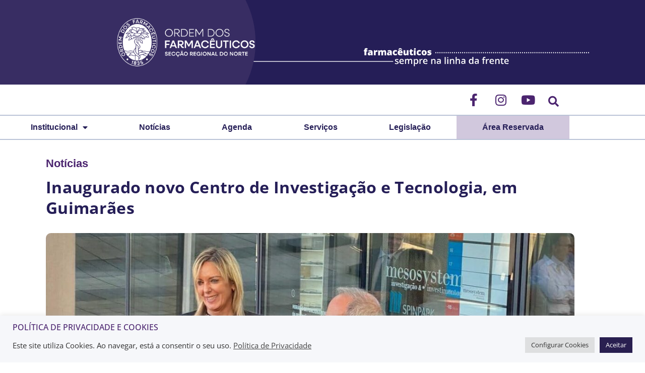

--- FILE ---
content_type: text/css
request_url: https://www.ofnorte.pt/wp-content/themes/hello-elementor-child/style.css?ver=1.0.0
body_size: 463
content:
/*
 Theme Name:   Ordem dos Farmaceuticos Região Norte
 Theme URI:    https://ofnorte.pt
 Description:  Tema desenvolvido para website oficial da Ordem dos Farmaceuticos da Região Norte
 Author:       Techy
 Author URI:   https://techy.pt
 Template:     hello-elementor
 Version:      1.0.0
 License:      GNU General Public License v2 or later
 License URI:  http://www.gnu.org/licenses/gpl-2.0.html
 Tags:         light, dark, two-columns, right-sidebar, responsive-layout, accessibility-ready
 Text Domain:  helloelementor-child

*/



--- FILE ---
content_type: text/css
request_url: https://www.ofnorte.pt/wp-content/plugins/dynamic-content-for-elementor/assets/css/dynamic-posts-skin-carousel.min.css?ver=3.3.25
body_size: 23075
content:
.dce-posts-container.swiper-container,.dce-posts-container.swiper{max-width:100%}.dce-dynamic-posts-collection:after{display:none}.dce-item_image{display:flex;overflow:hidden}.dce-align-left .dce-item_image{justify-content:flex-start}.dce-align-right .dce-item_image{justify-content:flex-end}.dce-align-center .dce-item_image{justify-content:center}[data-elementor-device-mode=desktop] .dce-align-desktop-left .dce-item_image{justify-content:flex-start}[data-elementor-device-mode=desktop] .dce-align-desktop-right .dce-item_image{justify-content:flex-end}[data-elementor-device-mode=desktop] .dce-align-desktop-center .dce-item_image{justify-content:center}[data-elementor-device-mode=tablet] .dce-align-tablet-left .dce-item_image{justify-content:flex-start}[data-elementor-device-mode=tablet] .dce-align-tablet-right .dce-item_image{justify-content:flex-end}[data-elementor-device-mode=tablet] .dce-align-tablet-center .dce-item_image{justify-content:center}[data-elementor-device-mode=mobile] .dce-align-mobile-left .dce-item_image{justify-content:flex-start}[data-elementor-device-mode=mobile] .dce-align-mobile-right .dce-item_image{justify-content:flex-end}[data-elementor-device-mode=mobile] .dce-align-mobile-center .dce-item_image{justify-content:center}.dce-dynamicposts-mask{position:absolute;width:0;height:0}.dce-dynamicposts-mask{overflow:visible}.dce-posts-container .dce-item>*{transition:background-color .4s}.dce-posts-container .dce-item>* a{transition:color .4s}.dce-posts-container .dce-post-image{width:100%}.dce-posts-container a.dce-post-image{transition:filter .3s,opacity .3s}.dce-posts-container .dce-post-image.dce-post-bgimage{height:100px}.dce-posts-container .dce-post-image .dce-img{overflow:hidden}.dce-post-item .dce-post-image .dce-img{position:relative}.dce-posts-container.dce-is-ratio .dce-post-image .dce-img{inset:0}.dce-posts-container .dce-post-image .dce-img img{display:block;width:100%;max-height:none;max-width:none;transition:filter .3s}.dce-posts-container.dce-is-ratio .dce-post-image .dce-img img{width:100%;height:auto;position:absolute;top:calc(50% + 1px);left:calc(50% + 1px);transform:scale(1.01) translate(-50%,-50%)}.dce-posts-container.dce-is-ratio .dce-post-image .dce-img.dce-fit-img img{width:auto;height:100%}.dce-posts-container .dce-post-image.dce-post-bgimage .dce-img.dce-bgimage{position:absolute;top:0;left:0;width:100%;height:100%;background-position:center center}.dce-posts-container .dce-post-image.dce-post-overlayimage{position:relative}.dce-posts-container .dce-post-image.dce-post-overlayimage:after,.dce-posts-container a.dce-post-image.dce-post-overlayhover:before{content:"";position:absolute;top:0;left:0;width:100%;height:100%}.dce-posts-container a.dce-post-image.dce-post-overlayhover:before{z-index:2;transition:all .3s ease;opacity:0}.dce-posts-container a.dce-post-image.dce-post-overlayhover:hover:before{opacity:1}.dce-post-author{display:inline-flex;align-items:center}.dce-author-image img{border-radius:500px;margin-right:10px}.dce-author-description{font-size:13px;font-style:italic}.dce-author-name{line-height:1.2}ul.dce-terms-list{padding:0;margin:0}li.dce-term-item{display:inline}.dce-terms-list .dce-separator{padding:0 4px}.dce-posts-container.dce-skin-carousel .dce-post-item{display:flex;word-break:break-word}.dce-posts-container .dce-post-item .dce-post-block{display:flex;width:100%;flex-direction:column}.dce-posts-layout-left .dce-image-area,.dce-posts-layout-left .dce-content-area,.dce-posts-layout-right .dce-image-area,.dce-posts-layout-right .dce-content-area,.dce-posts-layout-alternate .dce-image-area,.dce-posts-layout-alternate .dce-content-area{width:50%}.dce-posts-layout-default .dce-post-item .dce-post-block{flex-direction:column}.dce-posts-layout-left .dce-post-item .dce-post-block{flex-direction:row}.dce-posts-layout-left .dce-content-area{padding:1rem}.dce-posts-layout-right .dce-post-item .dce-post-block{flex-direction:row-reverse}.dce-posts-layout-right .dce-content-area{padding:1rem}.dce-posts-layout-alternate .dce-post-item:nth-child(odd) .dce-post-block{flex-direction:row}.dce-posts-layout-alternate .dce-post-item:nth-child(2n) .dce-post-block{flex-direction:row-reverse}.dce-posts-layout-alternate .dce-content-area{padding:1rem}[data-elementor-device-mode=mobile] .force-default-mobile-yes .dce-post-item .dce-post-block{flex-direction:column}[data-elementor-device-mode=mobile] .force-default-mobile-yes .dce-image-area,[data-elementor-device-mode=mobile] .force-default-mobile-yes .dce-content-area{width:100%}.dce-posts-layout-overlay .dce-post-item .dce-post-block{flex-direction:column}.dce-posts-layout-overlay .dce-content-area{position:relative;width:80%;margin-top:-20%;margin-left:10%;background-color:#fff;padding:1rem}.dce-posts-layout-textzone .dce-post-item .dce-post-block{flex-direction:column}.dce-posts-layout-textzone .dce-image-area{width:80%}.dce-posts-layout-textzone .dce-content-area{position:relative;width:60%;margin-top:-20%;margin-left:40%;background-color:#fff;padding:1rem}.dce-posts-layout-float .dce-post-item .dce-post-block{flex-direction:column;position:relative}.dce-posts-layout-float .dce-content-area{position:absolute;top:0;left:0;width:100%;height:auto;padding:1rem;margin:0}.dce-post-block .dce-hover-effect-content{position:absolute;top:0;left:0;height:100%;width:100%;z-index:2}.dce-posts-layout-float .dce-hover-effect-content .dce-content-area{position:relative}.dce-post-block.dce-hover-effects{overflow:hidden}.dce-post-block.dce-hover-effects .dce-hover-effect-content:not(.dce-hover-effect-cssanimations){transition:all .5s ease-in-out}.dce-hovertexteffect-fade .dce-post-block.dce-hover-effects .dce-hover-effect-content{opacity:0}.dce-hovertexteffect-fade .dce-post-block.dce-hover-effects:hover .dce-hover-effect-content{opacity:1}.dce-hovertexteffect-slidebottom .dce-post-block.dce-hover-effects .dce-hover-effect-content{transform:translateY(100%)}.dce-hovertexteffect-slidebottom .dce-post-block.dce-hover-effects:hover .dce-hover-effect-content{transform:translateY(0)}.dce-hovertexteffect-slidetop .dce-post-block.dce-hover-effects .dce-hover-effect-content{transform:translateY(-100%)}.dce-hovertexteffect-slidetop .dce-post-block.dce-hover-effects:hover .dce-hover-effect-content{transform:translateY(0)}.dce-hovertexteffect-slideleft .dce-post-block.dce-hover-effects .dce-hover-effect-content{transform:translate(-100%)}.dce-hovertexteffect-slideleft .dce-post-block.dce-hover-effects:hover .dce-hover-effect-content{transform:translate(0)}.dce-hovertexteffect-slideright .dce-post-block.dce-hover-effects .dce-hover-effect-content{transform:translate(100%)}.dce-hovertexteffect-slideright .dce-post-block.dce-hover-effects:hover .dce-hover-effect-content{transform:translate(0)}.dce-hovertexteffect-slidehorizontal .dce-post-block.dce-hover-effects .dce-hover-effect-content{transform:translate(100%)}.dce-hovertexteffect-slidehorizontal .dce-post-block.dce-hover-effects:hover .dce-hover-effect-content{transform:translate(0)}.dce-hovertexteffect-zoomin .dce-post-block.dce-hover-effects .dce-hover-effect-content{opacity:0;transform:scale(.5)}.dce-hovertexteffect-zoomin .dce-post-block.dce-hover-effects:hover .dce-hover-effect-content{opacity:1;transform:scale(1)}.dce-hovertexteffect-cssanimations .dce-post-block.dce-hover-effects .dce-hover-effect-content{animation-duration:.5s;animation-fill-mode:forwards;animation-direction:revert;animation-iteration-count:1}.dce-carousel-controls .swiper-button-left,.dce-carousel-controls .swiper-button-right{position:absolute;top:50%;z-index:9;cursor:pointer;outline:none;user-select:none;-webkit-user-select:none;-moz-user-select:none;-ms-user-select:none}.dce-carousel-controls .swiper-button-left.swiper-button-disabled,.dce-carousel-controls .swiper-button-right.swiper-button-disabled{opacity:0;cursor:auto;pointer-events:none}.dce-carousel-controls .swiper-button-left svg line,.dce-carousel-controls .swiper-button-left svg polyline,.dce-carousel-controls .swiper-button-right svg line,.dce-carousel-controls .swiper-button-right svg polyline{transition:stroke .8s linear;-webkit-transition:stroke .8s linear;-moz-transition:stroke .8s linear;-o-transition:stroke .8s linear;-ms-transition:stroke .8s linear}.dce-dynamic-posts-collection.hover-animation-yes .dce-carousel-controls .swiper-button-left:hover svg,.dce-dynamic-posts-collection.hover-animation-yes .dce-carousel-controls .swiper-button-right:hover svg{transform:scale(1.2)}.dce-carousel-controls .swiper-button-left svg,.dce-carousel-controls .swiper-button-right svg{overflow:visible;-webkit-transform:scale(1);-ms-transform:scale(1);-o-transform:scale(1);transform:scale(1);transition:transform .6s cubic-bezier(.46,.03,.14,.93);-webkit-transition:transform .6s cubic-bezier(.46,.03,.14,.93);-moz-transition:transform .6s cubic-bezier(.46,.03,.14,.93);-o-transition:transform .6s cubic-bezier(.46,.03,.14,.93);-ms-transition:transform .6s cubic-bezier(.46,.03,.14,.93)}.dce-carousel-controls .swiper-button-left.swiper-button-disabled svg,.dce-carousel-controls .swiper-button-right.swiper-button-disabled svg{-webkit-transform:scale(.1);-ms-transform:scale(.1);-o-transform:scale(.1);transform:scale(.1)}.dce-carousel-controls .swiper-button-right:focus,.dce-carousel-controls .swiper-button-left:focus{outline:none}.dce-carousel-controls .swiper-button-left,.dce-carousel-controls .swiper-container-rtl .swiper-button-right,.dce-carousel-controls .swiper-button-right,.dce-carousel-controls .swiper-container-rtl .swiper-button-left{background-image:none}.dce-carousel-controls .swiper-button-left,.dce-carousel-controls .swiper-container-rtl .swiper-button-left{left:10px;right:auto;background-image:none}.dce-carousel-controls .swiper-button-right,.dce-carousel-controls .swiper-container-rtl .swiper-button-right{right:10px;left:auto;background-image:none}.dce-carousel-controls .swiper-button-left:after,.dce-carousel-controls .swiper-container-rtl .swiper-button-right:after{content:none}.dce-carousel-controls .swiper-button-right:after,.dce-carousel-controls .swiper-container-rtl .swiper-button-left:after{content:none}.dce-carousel-controls .dce-container-pagination>.swiper-pagination-bullets .swiper-pagination-bullet{transition:background .5s,border .5s,opacity .5s}.dce-carousel-controls .dce-container-pagination>.swiper-pagination-bullets.swiper-pagination-bullets-dynamic .swiper-pagination-bullet{transition:.5s transform,.5s top,.5s left,.5s background-color}.dce-container-navigation{position:absolute;top:50%;left:0;width:100%;height:auto;z-index:1;user-select:none;-webkit-user-select:none;-moz-user-select:none;-ms-user-select:none}.no-masking-yes .swiper-container,.no-masking-yes .swiper{overflow:visible}.dce-container-pagination>.swiper-pagination-bullets.dce-nav-style .swiper-pagination-bullet{position:relative;border:0;-webkit-tap-highlight-color:rgba(0,0,0,0)}.dce-container-pagination.swiper-container-vertical>.swiper-pagination-bullets.dce-nav-style .swiper-pagination-bullet{display:block}.dce-container-pagination.swiper-container-horizontal>.swiper-pagination-bullets.dce-nav-style .swiper-pagination-bullet{display:inline-block}.dce-container-pagination>.swiper-pagination-bullets.dce-nav-style .swiper-pagination-bullet:focus{outline:none}.dce-container-pagination>.swiper-pagination-bullets .swiper-pagination-bullet-title{display:flex;align-items:center;justify-content:center;position:absolute;top:0;left:0;width:100%;height:100%;white-space:nowrap;pointer-events:none;opacity:0;-webkit-transition:opacity .5s,-webkit-transform .5s;transition:opacity .5s,transform .5s;-webkit-transition-timing-function:cubic-bezier(.2,1,.3,1);transition-timing-function:cubic-bezier(.2,1,.3,1);color:#000;font-size:.9em;line-height:1}.dce-container-pagination>.swiper-pagination-bullets .swiper-pagination-bullet-active .swiper-pagination-bullet-title{opacity:1;-webkit-transition-delay:.1s;transition-delay:.1s}.dce-container-pagination.swiper-container-horizontal>.swiper-pagination-bullets .swiper-pagination-bullet-title{padding:0 0 10px;align-items:flex-end;justify-content:center;-webkit-transform:scale3d(.1,.1,1) translateY(-100%);transform:scale3d(.1,.1,1) translateY(-100%);-webkit-transform-origin:50% 50%;transform-origin:50% 50%}.dce-container-pagination.swiper-container-horizontal>.swiper-pagination-bullets .swiper-pagination-bullet-active .swiper-pagination-bullet-title{-webkit-transform:scale3d(1,1,1) translateY(-100%);transform:scaleZ(1) translateY(-100%)}.dce-container-pagination.swiper-container-vertical>.swiper-pagination-bullets .swiper-pagination-bullet-title{padding:0 10px 0 0;align-items:center;justify-content:flex-end;-webkit-transform:scale3d(.1,.1,1) translateX(-100%);transform:scale3d(.1,.1,1) translate(-100%);-webkit-transform-origin:50% 50%;transform-origin:50% 50%}.dce-container-pagination.swiper-container-vertical>.swiper-pagination-bullets .swiper-pagination-bullet-active .swiper-pagination-bullet-title{-webkit-transform:scale3d(1,1,1) translateX(-100%);transform:scaleZ(1) translate(-100%)}.dce-container-pagination>.swiper-pagination-bullets.nav--timiro .swiper-pagination-bullet{width:1.5em;height:1.5em;border-radius:50%;background:#999;opacity:1;-webkit-transform:scale3d(.5,.5,1);transform:scale3d(.5,.5,1);-webkit-transition:-webkit-transform .5s;transition:transform .5s;-webkit-transition-timing-function:cubic-bezier(.2,1,.3,1);transition-timing-function:cubic-bezier(.2,1,.3,1)}.dce-container-pagination>.swiper-pagination-bullets.nav--timiro .swiper-pagination-bullet-active,.dce-container-pagination>.swiper-pagination-bullets.nav--timiro .swiper-pagination-bullet:not(.swiper-pagination-bullet-active):focus,.dce-container-pagination>.swiper-pagination-bullets.nav--timiro .swiper-pagination-bullet:not(.swiper-pagination-bullet-active):hover{-webkit-transform:scale3d(1,1,1);transform:scaleZ(1)}.dce-container-pagination>.swiper-pagination-bullets.nav--timiro .swiper-pagination-bullet:before{content:"";position:absolute;top:0;left:0;width:100%;height:0;background:#000;border-radius:100px;-webkit-transform:translate3d(0,0,0) scale(0);transform:translateZ(0) scale(0);-webkit-transition:-webkit-transform .5s;transition:transform .5s;-webkit-transition-timing-function:cubic-bezier(.2,1,.3,1);transition-timing-function:cubic-bezier(.2,1,.3,1)}.dce-container-pagination>.swiper-pagination-bullets.nav--timiro .swiper-pagination-bullet-active:before{-webkit-transform:translate3d(0,0,0) scale(1);transform:translateZ(0) scale(1);height:100%}.dce-container-pagination>.swiper-pagination-bullets.nav--shamso .swiper-pagination-bullet{width:25px;height:25px;opacity:1}.dce-container-pagination>.swiper-pagination-bullets.nav--shamso .swiper-pagination-bullet-active{background:none}.dce-container-pagination>.swiper-pagination-bullets.nav--shamso .swiper-pagination-bullet:before,.dce-container-pagination>.swiper-pagination-bullets.nav--shamso .swiper-pagination-bullet:after{content:"";position:absolute;border-radius:50%}.dce-container-pagination>.swiper-pagination-bullets.nav--shamso .swiper-pagination-bullet:before{top:10%;left:10%;width:80%;height:80%;background:#ccc;-webkit-transition:-webkit-transform .5s;transition:transform .5s;-webkit-transition-timing-function:cubic-bezier(.2,1,.3,1);transition-timing-function:cubic-bezier(.2,1,.3,1)}.dce-container-pagination>.swiper-pagination-bullets.nav--shamso .swiper-pagination-bullet:not(.swiper-pagination-bullet-active):focus:before,.dce-container-pagination>.swiper-pagination-bullets.nav--shamso .swiper-pagination-bullet:not(.swiper-pagination-bullet-active):hover:before{-webkit-transform:scale3d(1.35,1.35,1);transform:scale3d(1.35,1.35,1)}.dce-container-pagination>.swiper-pagination-bullets.nav--shamso .swiper-pagination-bullet-active:before{background-color:#000;-webkit-transform:scale3d(.35,.35,1);transform:scale3d(.35,.35,1)}.dce-container-pagination>.swiper-pagination-bullets.nav--shamso .swiper-pagination-bullet:after{top:0;left:0;width:100%;height:100%;opacity:0;box-shadow:inset 0 0 0 3px #333;-webkit-transform:scale3d(.35,.35,1);transform:scale3d(.35,.35,1);-webkit-transition:-webkit-transform .5s,box-shadow .5s,opacity .5s,border .5s;transition:transform .5s,box-shadow .5s,opacity .5s,border .5s;-webkit-transition-timing-function:cubic-bezier(.2,1,.3,1);transition-timing-function:cubic-bezier(.2,1,.3,1)}.dce-container-pagination>.swiper-pagination-bullets.nav--shamso .swiper-pagination-bullet-active:after{opacity:1;box-shadow:inset 0 0 0 3px #333;-webkit-transform:scale3d(1,1,1);transform:scaleZ(1)}.dce-container-pagination>.swiper-pagination-bullets.nav--xusni{right:0}.dce-container-pagination>.swiper-pagination-bullets.nav--xusni .swiper-pagination-bullet{width:3em!important;height:20px;border-radius:0;opacity:1;background:none}.dce-container-pagination.swiper-container-vertical>.swiper-pagination-bullets.nav--xusni .swiper-pagination-bullet{width:20px;height:3em!important}.dce-container-pagination>.swiper-pagination-bullets.nav--xusni .swiper-pagination-bullet:before{content:"";position:absolute;top:0;right:0;width:100%;height:100%;background:#999;-webkit-transform:scale3d(1,.2,1);transform:scale3d(1,.2,1);-webkit-transform-origin:bottom center;transform-origin:bottom center;-webkit-transition:-webkit-transform .5s,background-color .5s,border .5s,opacity .5s;transition:transform .5s,background-color .5s,border .5s,opacity .5s;-webkit-transition-timing-function:cubic-bezier(.7,0,.3,1);transition-timing-function:cubic-bezier(.7,0,.3,1)}.dce-container-pagination.swiper-container-vertical>.swiper-pagination-bullets.nav--xusni .swiper-pagination-bullet:before{-webkit-transform:scale3d(.2,1,1);transform:scale3d(.2,1,1);-webkit-transform-origin:center right;transform-origin:center right}.dce-container-pagination>.swiper-pagination-bullets.nav--xusni .swiper-pagination-bullet:not(.swiper-pagination-bullet-active):hover:before,.dce-container-pagination>.swiper-pagination-bullets.nav--xusni .swiper-pagination-bullet:not(.swiper-pagination-bullet-active):focus:before{background:#999;-webkit-transition:background-color .3s;transition:background-color .3s}.dce-container-pagination>.swiper-pagination-bullets.nav--xusni .swiper-pagination-bullet-active:before{background:#444;-webkit-transform:scale3d(1,1,1);transform:scaleZ(1)}.dce-container-pagination.swiper-container-vertical>.swiper-pagination-bullets.nav--xusni .swiper-pagination-bullet-active:before{-webkit-transform:scale3d(1,1,1);transform:scaleZ(1)}.dce-container-pagination>.swiper-pagination-bullets.nav--etefu .swiper-pagination-bullet{width:3em!important;height:20px;border-radius:0;opacity:1;background-color:#999}.dce-container-pagination>.swiper-pagination-bullets.nav--etefu .swiper-pagination-bullet:before{content:"";position:absolute;top:0;right:0;width:100%;height:100%;background:#000;-webkit-transform:scale3d(0,1,1);transform:scale3d(0,1,1);-webkit-transform-origin:center left;transform-origin:center left;-webkit-transition:-webkit-transform .5s,background-color .5s,border .5s,opacity .5s;transition:transform .5s,background-color .5s,border .5s,opacity .5s;-webkit-transition-timing-function:cubic-bezier(.7,0,.3,1);transition-timing-function:cubic-bezier(.7,0,.3,1)}.dce-container-pagination>.swiper-pagination-bullets.nav--etefu .swiper-pagination-bullet:not(.swiper-pagination-bullet-active):hover:before,.dce-container-pagination>.swiper-pagination-bullets.nav--etefu .swiper-pagination-bullet:not(.swiper-pagination-bullet-active):focus:before{background:#999;-webkit-transition:background-color .3s;transition:background-color .3s}.dce-container-pagination>.swiper-pagination-bullets.nav--etefu .swiper-pagination-bullet-active:before{background:#444;-webkit-transform:scale3d(1,1,1);transform:scaleZ(1)}.dce-container-pagination>.swiper-pagination-bullets.nav--magool .swiper-pagination-bullet{height:20px;width:1.25em!important;border-radius:0;opacity:1;background:none}.dce-container-pagination>.swiper-pagination-bullets.nav--magool .swiper-pagination-bullet:after{content:"";position:absolute;left:45%;bottom:0;height:100%;width:10%;background:#999;-webkit-transform-origin:0 100%;transform-origin:0 100%;-webkit-transition:-webkit-transform .5s,background-color .5s;transition:transform .5s,background-color .5s;-webkit-transition-timing-function:cubic-bezier(.2,1,.3,1);transition-timing-function:cubic-bezier(.2,1,.3,1)}.dce-container-pagination.swiper-container-vertical>.swiper-pagination-bullets.nav--magool .swiper-pagination-bullet:after{top:45%;right:0;height:10%;width:100%;-webkit-transform-origin:100% 0;transform-origin:100% 0}.dce-container-pagination>.swiper-pagination-bullets.nav--magool .swiper-pagination-bullet:not(.swiper-pagination-bullet-active):focus:after,.dce-container-pagination>.swiper-pagination-bullets.nav--magool .swiper-pagination-bullet:not(.swiper-pagination-bullet-active):hover:after{opacity:.5}.dce-container-pagination>.swiper-pagination-bullets.nav--magool .swiper-pagination-bullet:not(.swiper-pagination-bullet-active):hover:after{-webkit-transform:scale3d(1,2,1);transform:scale3d(1,2,1)}.dce-container-pagination>.swiper-pagination-bullets.nav--magool .swiper-pagination-bullet-active:after{background:#333;-webkit-transform:scale3d(1,2,1);transform:scale3d(1,2,1)}.dce-container-pagination.swiper-container-vertical>.swiper-pagination-bullets.nav--magool .swiper-pagination-bullet-active:after{-webkit-transform:scale3d(2,1,1);transform:scale3d(2,1,1)}.dce-container-pagination>.swiper-pagination-bullets.nav--magool .swiper-pagination-bullet-active .swiper-pagination-bullet-title{-webkit-transform:scale3d(1,1,1) translateY(-200%);transform:scaleZ(1) translateY(-200%);padding:0 0 7px}.dce-container-pagination.swiper-container-vertical>.swiper-pagination-bullets.nav--magool .swiper-pagination-bullet-active .swiper-pagination-bullet-title{-webkit-transform:scale3d(1,1,1) translateX(-200%);transform:scaleZ(1) translate(-200%);padding:0 7px 0 0}.dce-container-pagination>.swiper-pagination-bullets.nav--ubax .swiper-pagination-bullet{width:1.5em;height:1.5em;border-radius:0;opacity:1;background:none}.dce-container-pagination>.swiper-pagination-bullets.nav--ubax .swiper-pagination-bullet:after{content:"";position:absolute;top:2px;left:2px;width:calc(100% - 4px);height:calc(100% - 4px);border:2px solid transparent;background-color:#ccc}.dce-container-pagination>.swiper-pagination-bullets.nav--ubax .swiper-pagination-bullet-active:after{z-index:10;background:#000;-webkit-transform:scale3d(1.5,1.5,1);transform:scale3d(1.5,1.5,1);-webkit-transition:-webkit-transform .3s,background-color .3s,border-color .3s;transition:transform .3s,background-color .3s,border-color .3s}.dce-container-pagination>.swiper-pagination-bullets.nav--ubax .swiper-pagination-bullet:not(.swiper-pagination-bullet-active):focus:after,.dce-container-pagination>.swiper-pagination-bullets.nav--ubax .swiper-pagination-bullet:not(.swiper-pagination-bullet-active):hover:after{background:#444;-webkit-transition:-webkit-transform .3s,background-color .3s;transition:transform .3s,background-color .3s}


--- FILE ---
content_type: text/css
request_url: https://www.ofnorte.pt/wp-content/uploads/elementor/css/post-19.css?ver=1768975717
body_size: 3795
content:
.elementor-kit-19{--e-global-color-primary:#251E57;--e-global-color-secondary:#4B246F;--e-global-color-text:#7A7A7A;--e-global-color-accent:#E2E41A;--e-global-color-b76fca7:#BAC3D7;--e-global-color-d96142e:#F99D1C;--e-global-color-c3a13fa:#FFFFFF;--e-global-color-e50396d:#F3F5F7;--e-global-color-7b57d74:#4E4B75;--e-global-color-dfaf93d:#48267740;--e-global-typography-primary-font-family:"Open Sans";--e-global-typography-primary-font-weight:normal;--e-global-typography-secondary-font-family:"Open Sans";--e-global-typography-secondary-font-weight:400;--e-global-typography-text-font-family:"Open Sans";--e-global-typography-text-font-weight:400;--e-global-typography-accent-font-family:"Spartan";--e-global-typography-accent-font-weight:bold;color:var( --e-global-color-text );font-family:"Open Sans", verdana, Sans-serif;font-weight:normal;}.elementor-kit-19 button,.elementor-kit-19 input[type="button"],.elementor-kit-19 input[type="submit"],.elementor-kit-19 .elementor-button{background-color:var( --e-global-color-secondary );font-family:"Spartan", verdana, Sans-serif;font-weight:bold;color:#FFFFFF;border-radius:20px 20px 20px 20px;}.elementor-kit-19 button:hover,.elementor-kit-19 button:focus,.elementor-kit-19 input[type="button"]:hover,.elementor-kit-19 input[type="button"]:focus,.elementor-kit-19 input[type="submit"]:hover,.elementor-kit-19 input[type="submit"]:focus,.elementor-kit-19 .elementor-button:hover,.elementor-kit-19 .elementor-button:focus{background-color:var( --e-global-color-primary );color:#FFFFFF;}.elementor-kit-19 e-page-transition{background-color:#FFBC7D;}.elementor-kit-19 a{color:var( --e-global-color-b76fca7 );font-weight:bold;}.elementor-kit-19 a:hover{color:var( --e-global-color-primary );}.elementor-kit-19 h1{color:var( --e-global-color-primary );font-family:"Open Sans", verdana, Sans-serif;font-size:32px;font-weight:bold;line-height:1.3em;letter-spacing:0.3px;}.elementor-kit-19 h2{color:var( --e-global-color-primary );font-family:"Open Sans", verdana, Sans-serif;font-size:28px;font-weight:900;line-height:1.2em;}.elementor-kit-19 h3{color:var( --e-global-color-primary );font-family:"Open Sans", verdana, Sans-serif;font-size:24px;font-weight:bold;line-height:1.2em;}.elementor-kit-19 h4{color:var( --e-global-color-secondary );font-family:"Open Sans", verdana, Sans-serif;font-size:24px;}.elementor-kit-19 h5{color:var( --e-global-color-secondary );font-family:"Open Sans", verdana, Sans-serif;font-size:22px;}.elementor-kit-19 h6{color:var( --e-global-color-secondary );font-family:"Open Sans", verdana, Sans-serif;font-size:10px;font-weight:600;text-transform:uppercase;line-height:1em;}.elementor-kit-19 label{color:var( --e-global-color-text );font-family:"Open Sans", verdana, Sans-serif;}.elementor-kit-19 input:not([type="button"]):not([type="submit"]),.elementor-kit-19 textarea,.elementor-kit-19 .elementor-field-textual{font-family:var( --e-global-typography-text-font-family ), verdana, Sans-serif;font-weight:var( --e-global-typography-text-font-weight );color:var( --e-global-color-text );}.elementor-kit-19 input:focus:not([type="button"]):not([type="submit"]),.elementor-kit-19 textarea:focus,.elementor-kit-19 .elementor-field-textual:focus{box-shadow:0px 0px 10px 0px rgba(0,0,0,0.5);}.elementor-section.elementor-section-boxed > .elementor-container{max-width:1140px;}.e-con{--container-max-width:1140px;}.elementor-widget:not(:last-child){margin-block-end:10px;}.elementor-element{--widgets-spacing:10px 10px;--widgets-spacing-row:10px;--widgets-spacing-column:10px;}{}h1.entry-title{display:var(--page-title-display);}@media(max-width:1024px){.elementor-section.elementor-section-boxed > .elementor-container{max-width:1024px;}.e-con{--container-max-width:1024px;}}@media(max-width:767px){.elementor-section.elementor-section-boxed > .elementor-container{max-width:767px;}.e-con{--container-max-width:767px;}}

--- FILE ---
content_type: text/css
request_url: https://www.ofnorte.pt/wp-content/uploads/elementor/css/post-3884.css?ver=1768975717
body_size: 22154
content:
.elementor-3884 .elementor-element.elementor-element-4793b6bf{transition:background 0.3s, border 0.3s, border-radius 0.3s, box-shadow 0.3s;}.elementor-3884 .elementor-element.elementor-element-4793b6bf > .elementor-background-overlay{transition:background 0.3s, border-radius 0.3s, opacity 0.3s;}.elementor-3884 .elementor-element.elementor-element-45caaea6:not(.elementor-motion-effects-element-type-background) > .elementor-widget-wrap, .elementor-3884 .elementor-element.elementor-element-45caaea6 > .elementor-widget-wrap > .elementor-motion-effects-container > .elementor-motion-effects-layer{background-image:url("https://www.ofnorte.pt/wp-content/uploads/Cabecalho-mobile-v2-1.svg");background-position:center center;background-repeat:no-repeat;background-size:cover;}.elementor-3884 .elementor-element.elementor-element-45caaea6 > .elementor-element-populated{transition:background 0.3s, border 0.3s, border-radius 0.3s, box-shadow 0.3s;}.elementor-3884 .elementor-element.elementor-element-45caaea6 > .elementor-element-populated > .elementor-background-overlay{transition:background 0.3s, border-radius 0.3s, opacity 0.3s;}.elementor-widget-theme-site-logo .widget-image-caption{color:var( --e-global-color-text );font-family:var( --e-global-typography-text-font-family ), verdana, Sans-serif;font-weight:var( --e-global-typography-text-font-weight );}.elementor-3884 .elementor-element.elementor-element-554438fb{text-align:start;}.elementor-3884 .elementor-element.elementor-element-554438fb img{width:280px;}.elementor-widget-nav-menu .elementor-nav-menu .elementor-item{font-family:var( --e-global-typography-primary-font-family ), verdana, Sans-serif;font-weight:var( --e-global-typography-primary-font-weight );}.elementor-widget-nav-menu .elementor-nav-menu--main .elementor-item{color:var( --e-global-color-text );fill:var( --e-global-color-text );}.elementor-widget-nav-menu .elementor-nav-menu--main .elementor-item:hover,
					.elementor-widget-nav-menu .elementor-nav-menu--main .elementor-item.elementor-item-active,
					.elementor-widget-nav-menu .elementor-nav-menu--main .elementor-item.highlighted,
					.elementor-widget-nav-menu .elementor-nav-menu--main .elementor-item:focus{color:var( --e-global-color-accent );fill:var( --e-global-color-accent );}.elementor-widget-nav-menu .elementor-nav-menu--main:not(.e--pointer-framed) .elementor-item:before,
					.elementor-widget-nav-menu .elementor-nav-menu--main:not(.e--pointer-framed) .elementor-item:after{background-color:var( --e-global-color-accent );}.elementor-widget-nav-menu .e--pointer-framed .elementor-item:before,
					.elementor-widget-nav-menu .e--pointer-framed .elementor-item:after{border-color:var( --e-global-color-accent );}.elementor-widget-nav-menu{--e-nav-menu-divider-color:var( --e-global-color-text );}.elementor-widget-nav-menu .elementor-nav-menu--dropdown .elementor-item, .elementor-widget-nav-menu .elementor-nav-menu--dropdown  .elementor-sub-item{font-family:var( --e-global-typography-accent-font-family ), verdana, Sans-serif;font-weight:var( --e-global-typography-accent-font-weight );}.elementor-3884 .elementor-element.elementor-element-512c6567 .elementor-menu-toggle{margin-right:auto;}.elementor-3884 .elementor-element.elementor-element-512c6567 .elementor-nav-menu .elementor-item{font-family:"Open Sans", verdana, Sans-serif;font-weight:normal;}.elementor-3884 .elementor-element.elementor-element-512c6567 .elementor-nav-menu--dropdown a, .elementor-3884 .elementor-element.elementor-element-512c6567 .elementor-menu-toggle{color:var( --e-global-color-primary );fill:var( --e-global-color-primary );}.elementor-3884 .elementor-element.elementor-element-512c6567 .elementor-nav-menu--dropdown{background-color:var( --e-global-color-c3a13fa );}.elementor-3884 .elementor-element.elementor-element-512c6567 .elementor-nav-menu--dropdown a:hover,
					.elementor-3884 .elementor-element.elementor-element-512c6567 .elementor-nav-menu--dropdown a:focus,
					.elementor-3884 .elementor-element.elementor-element-512c6567 .elementor-nav-menu--dropdown a.elementor-item-active,
					.elementor-3884 .elementor-element.elementor-element-512c6567 .elementor-nav-menu--dropdown a.highlighted,
					.elementor-3884 .elementor-element.elementor-element-512c6567 .elementor-menu-toggle:hover,
					.elementor-3884 .elementor-element.elementor-element-512c6567 .elementor-menu-toggle:focus{color:var( --e-global-color-primary );}.elementor-3884 .elementor-element.elementor-element-512c6567 .elementor-nav-menu--dropdown a:hover,
					.elementor-3884 .elementor-element.elementor-element-512c6567 .elementor-nav-menu--dropdown a:focus,
					.elementor-3884 .elementor-element.elementor-element-512c6567 .elementor-nav-menu--dropdown a.elementor-item-active,
					.elementor-3884 .elementor-element.elementor-element-512c6567 .elementor-nav-menu--dropdown a.highlighted{background-color:var( --e-global-color-b76fca7 );}.elementor-3884 .elementor-element.elementor-element-512c6567 .elementor-nav-menu--dropdown .elementor-item, .elementor-3884 .elementor-element.elementor-element-512c6567 .elementor-nav-menu--dropdown  .elementor-sub-item{font-family:"Spartan", verdana, Sans-serif;font-weight:bold;}.elementor-3884 .elementor-element.elementor-element-512c6567 div.elementor-menu-toggle{color:var( --e-global-color-c3a13fa );}.elementor-3884 .elementor-element.elementor-element-512c6567 div.elementor-menu-toggle svg{fill:var( --e-global-color-c3a13fa );}.elementor-3884 .elementor-element.elementor-element-512c6567 div.elementor-menu-toggle:hover, .elementor-3884 .elementor-element.elementor-element-512c6567 div.elementor-menu-toggle:focus{color:var( --e-global-color-c3a13fa );}.elementor-3884 .elementor-element.elementor-element-512c6567 div.elementor-menu-toggle:hover svg, .elementor-3884 .elementor-element.elementor-element-512c6567 div.elementor-menu-toggle:focus svg{fill:var( --e-global-color-c3a13fa );}.elementor-widget-image .widget-image-caption{color:var( --e-global-color-text );font-family:var( --e-global-typography-text-font-family ), verdana, Sans-serif;font-weight:var( --e-global-typography-text-font-weight );}.elementor-3884 .elementor-element.elementor-element-2b3fefda:not(.elementor-motion-effects-element-type-background), .elementor-3884 .elementor-element.elementor-element-2b3fefda > .elementor-motion-effects-container > .elementor-motion-effects-layer{background-color:var( --e-global-color-primary );}.elementor-3884 .elementor-element.elementor-element-2b3fefda{transition:background 0.3s, border 0.3s, border-radius 0.3s, box-shadow 0.3s;}.elementor-3884 .elementor-element.elementor-element-2b3fefda > .elementor-background-overlay{transition:background 0.3s, border-radius 0.3s, opacity 0.3s;}.elementor-3884 .elementor-element.elementor-element-7937a4f7:not(.elementor-motion-effects-element-type-background) > .elementor-widget-wrap, .elementor-3884 .elementor-element.elementor-element-7937a4f7 > .elementor-widget-wrap > .elementor-motion-effects-container > .elementor-motion-effects-layer{background-color:#382D63;}.elementor-3884 .elementor-element.elementor-element-7937a4f7 > .elementor-element-populated{transition:background 0.3s, border 0.3s, border-radius 0.3s, box-shadow 0.3s;}.elementor-3884 .elementor-element.elementor-element-7937a4f7 > .elementor-element-populated > .elementor-background-overlay{transition:background 0.3s, border-radius 0.3s, opacity 0.3s;}.elementor-3884 .elementor-element.elementor-element-6c6c9e5b{--spacer-size:148px;}.elementor-3884 .elementor-element.elementor-element-693a03bb:not(.elementor-motion-effects-element-type-background) > .elementor-widget-wrap, .elementor-3884 .elementor-element.elementor-element-693a03bb > .elementor-widget-wrap > .elementor-motion-effects-container > .elementor-motion-effects-layer{background-image:url("https://www.ofnorte.pt/wp-content/uploads/Cabecalho-OF-v3-1.svg");background-position:center center;background-repeat:no-repeat;background-size:cover;}.elementor-bc-flex-widget .elementor-3884 .elementor-element.elementor-element-693a03bb.elementor-column .elementor-widget-wrap{align-items:center;}.elementor-3884 .elementor-element.elementor-element-693a03bb.elementor-column.elementor-element[data-element_type="column"] > .elementor-widget-wrap.elementor-element-populated{align-content:center;align-items:center;}.elementor-3884 .elementor-element.elementor-element-693a03bb > .elementor-widget-wrap > .elementor-widget:not(.elementor-widget__width-auto):not(.elementor-widget__width-initial):not(:last-child):not(.elementor-absolute){margin-block-end:0px;}.elementor-3884 .elementor-element.elementor-element-693a03bb > .elementor-element-populated{transition:background 0.3s, border 0.3s, border-radius 0.3s, box-shadow 0.3s;}.elementor-3884 .elementor-element.elementor-element-693a03bb > .elementor-element-populated > .elementor-background-overlay{transition:background 0.3s, border-radius 0.3s, opacity 0.3s;}.elementor-3884 .elementor-element.elementor-element-d698b2b{text-align:start;}.elementor-3884 .elementor-element.elementor-element-d698b2b img{width:280px;}.elementor-3884 .elementor-element.elementor-element-107013d6:not(.elementor-motion-effects-element-type-background) > .elementor-widget-wrap, .elementor-3884 .elementor-element.elementor-element-107013d6 > .elementor-widget-wrap > .elementor-motion-effects-container > .elementor-motion-effects-layer{background-color:var( --e-global-color-primary );}.elementor-3884 .elementor-element.elementor-element-107013d6 > .elementor-element-populated{transition:background 0.3s, border 0.3s, border-radius 0.3s, box-shadow 0.3s;}.elementor-3884 .elementor-element.elementor-element-107013d6 > .elementor-element-populated > .elementor-background-overlay{transition:background 0.3s, border-radius 0.3s, opacity 0.3s;}.elementor-3884 .elementor-element.elementor-element-122e1ee0 > .elementor-container{min-height:0px;}.elementor-3884 .elementor-element.elementor-element-4334eaf0 > .elementor-element-populated{margin:05px 0px 05px 0px;--e-column-margin-right:0px;--e-column-margin-left:0px;}.elementor-3884 .elementor-element.elementor-element-68c44cec .elementor-repeater-item-91ca8f7.elementor-social-icon{background-color:#FFFFFF;}.elementor-3884 .elementor-element.elementor-element-68c44cec .elementor-repeater-item-91ca8f7.elementor-social-icon i{color:var( --e-global-color-secondary );}.elementor-3884 .elementor-element.elementor-element-68c44cec .elementor-repeater-item-91ca8f7.elementor-social-icon svg{fill:var( --e-global-color-secondary );}.elementor-3884 .elementor-element.elementor-element-68c44cec .elementor-repeater-item-a65cf11.elementor-social-icon{background-color:#FFFFFF;}.elementor-3884 .elementor-element.elementor-element-68c44cec .elementor-repeater-item-a65cf11.elementor-social-icon i{color:var( --e-global-color-secondary );}.elementor-3884 .elementor-element.elementor-element-68c44cec .elementor-repeater-item-a65cf11.elementor-social-icon svg{fill:var( --e-global-color-secondary );}.elementor-3884 .elementor-element.elementor-element-68c44cec .elementor-repeater-item-9aa53d2.elementor-social-icon{background-color:#FFFFFF;}.elementor-3884 .elementor-element.elementor-element-68c44cec .elementor-repeater-item-9aa53d2.elementor-social-icon i{color:var( --e-global-color-secondary );}.elementor-3884 .elementor-element.elementor-element-68c44cec .elementor-repeater-item-9aa53d2.elementor-social-icon svg{fill:var( --e-global-color-secondary );}.elementor-3884 .elementor-element.elementor-element-68c44cec{--grid-template-columns:repeat(0, auto);--grid-column-gap:0px;--grid-row-gap:0px;}.elementor-3884 .elementor-element.elementor-element-68c44cec .elementor-widget-container{text-align:right;}.elementor-3884 .elementor-element.elementor-element-68c44cec > .elementor-widget-container{padding:0px 0px 0px 0px;}.elementor-3884 .elementor-element.elementor-element-81af5b8 > .elementor-element-populated{margin:5px 5px 5px 5px;--e-column-margin-right:5px;--e-column-margin-left:5px;}.elementor-widget-search-form input[type="search"].elementor-search-form__input{font-family:var( --e-global-typography-text-font-family ), verdana, Sans-serif;font-weight:var( --e-global-typography-text-font-weight );}.elementor-widget-search-form .elementor-search-form__input,
					.elementor-widget-search-form .elementor-search-form__icon,
					.elementor-widget-search-form .elementor-lightbox .dialog-lightbox-close-button,
					.elementor-widget-search-form .elementor-lightbox .dialog-lightbox-close-button:hover,
					.elementor-widget-search-form.elementor-search-form--skin-full_screen input[type="search"].elementor-search-form__input{color:var( --e-global-color-text );fill:var( --e-global-color-text );}.elementor-widget-search-form .elementor-search-form__submit{font-family:var( --e-global-typography-text-font-family ), verdana, Sans-serif;font-weight:var( --e-global-typography-text-font-weight );background-color:var( --e-global-color-secondary );}.elementor-3884 .elementor-element.elementor-element-55e7218a .elementor-search-form{text-align:start;}.elementor-3884 .elementor-element.elementor-element-55e7218a .elementor-search-form__toggle{--e-search-form-toggle-size:41px;--e-search-form-toggle-color:var( --e-global-color-secondary );--e-search-form-toggle-background-color:var( --e-global-color-c3a13fa );--e-search-form-toggle-icon-size:calc(51em / 100);--e-search-form-toggle-border-width:0px;}.elementor-3884 .elementor-element.elementor-element-55e7218a.elementor-search-form--skin-full_screen .elementor-search-form__container{background-color:var( --e-global-color-primary );}.elementor-3884 .elementor-element.elementor-element-55e7218a input[type="search"].elementor-search-form__input{font-family:"Open Sans", verdana, Sans-serif;font-weight:400;}.elementor-3884 .elementor-element.elementor-element-55e7218a .elementor-search-form__input,
					.elementor-3884 .elementor-element.elementor-element-55e7218a .elementor-search-form__icon,
					.elementor-3884 .elementor-element.elementor-element-55e7218a .elementor-lightbox .dialog-lightbox-close-button,
					.elementor-3884 .elementor-element.elementor-element-55e7218a .elementor-lightbox .dialog-lightbox-close-button:hover,
					.elementor-3884 .elementor-element.elementor-element-55e7218a.elementor-search-form--skin-full_screen input[type="search"].elementor-search-form__input{color:var( --e-global-color-c3a13fa );fill:var( --e-global-color-c3a13fa );}.elementor-3884 .elementor-element.elementor-element-55e7218a:not(.elementor-search-form--skin-full_screen) .elementor-search-form__container{border-color:var( --e-global-color-c3a13fa );border-radius:3px;}.elementor-3884 .elementor-element.elementor-element-55e7218a.elementor-search-form--skin-full_screen input[type="search"].elementor-search-form__input{border-color:var( --e-global-color-c3a13fa );border-radius:3px;}.elementor-3884 .elementor-element.elementor-element-55e7218a .elementor-search-form__toggle:hover{--e-search-form-toggle-color:var( --e-global-color-b76fca7 );--e-search-form-toggle-background-color:var( --e-global-color-c3a13fa );}.elementor-3884 .elementor-element.elementor-element-55e7218a .elementor-search-form__toggle:focus{--e-search-form-toggle-color:var( --e-global-color-b76fca7 );--e-search-form-toggle-background-color:var( --e-global-color-c3a13fa );}.elementor-3884 .elementor-element.elementor-element-5c0bbd61{border-style:solid;border-width:2px 0px 2px 0px;border-color:var( --e-global-color-b76fca7 );margin-top:0px;margin-bottom:0px;padding:0px 0px 0px 0px;z-index:15;}.elementor-3884 .elementor-element.elementor-element-47cd9a7e > .elementor-widget-wrap > .elementor-widget:not(.elementor-widget__width-auto):not(.elementor-widget__width-initial):not(:last-child):not(.elementor-absolute){margin-block-end:0px;}.elementor-3884 .elementor-element.elementor-element-47cd9a7e > .elementor-element-populated{margin:-10px 0px -10px 0px;--e-column-margin-right:0px;--e-column-margin-left:0px;}.elementor-3884 .elementor-element.elementor-element-7c1b50a7 > .elementor-widget-container{margin:0px 0px 0px 0px;border-radius:0px 0px 0px 0px;}.elementor-3884 .elementor-element.elementor-element-7c1b50a7 .elementor-menu-toggle{margin:0 auto;}.elementor-3884 .elementor-element.elementor-element-7c1b50a7 .elementor-nav-menu .elementor-item{font-family:"Spartan", verdana, Sans-serif;font-size:16px;font-weight:bold;}.elementor-3884 .elementor-element.elementor-element-7c1b50a7 .elementor-nav-menu--main .elementor-item{color:var( --e-global-color-primary );fill:var( --e-global-color-primary );}.elementor-3884 .elementor-element.elementor-element-7c1b50a7 .elementor-nav-menu--main .elementor-item:hover,
					.elementor-3884 .elementor-element.elementor-element-7c1b50a7 .elementor-nav-menu--main .elementor-item.elementor-item-active,
					.elementor-3884 .elementor-element.elementor-element-7c1b50a7 .elementor-nav-menu--main .elementor-item.highlighted,
					.elementor-3884 .elementor-element.elementor-element-7c1b50a7 .elementor-nav-menu--main .elementor-item:focus{color:var( --e-global-color-secondary );fill:var( --e-global-color-secondary );}.elementor-3884 .elementor-element.elementor-element-7c1b50a7 .elementor-nav-menu--main .elementor-item.elementor-item-active{color:var( --e-global-color-secondary );}.elementor-3884 .elementor-element.elementor-element-7c1b50a7 .elementor-nav-menu--dropdown a, .elementor-3884 .elementor-element.elementor-element-7c1b50a7 .elementor-menu-toggle{color:var( --e-global-color-primary );fill:var( --e-global-color-primary );}.elementor-3884 .elementor-element.elementor-element-7c1b50a7 .elementor-nav-menu--dropdown{background-color:var( --e-global-color-c3a13fa );}.elementor-3884 .elementor-element.elementor-element-7c1b50a7 .elementor-nav-menu--dropdown a:hover,
					.elementor-3884 .elementor-element.elementor-element-7c1b50a7 .elementor-nav-menu--dropdown a:focus,
					.elementor-3884 .elementor-element.elementor-element-7c1b50a7 .elementor-nav-menu--dropdown a.elementor-item-active,
					.elementor-3884 .elementor-element.elementor-element-7c1b50a7 .elementor-nav-menu--dropdown a.highlighted,
					.elementor-3884 .elementor-element.elementor-element-7c1b50a7 .elementor-menu-toggle:hover,
					.elementor-3884 .elementor-element.elementor-element-7c1b50a7 .elementor-menu-toggle:focus{color:var( --e-global-color-primary );}.elementor-3884 .elementor-element.elementor-element-7c1b50a7 .elementor-nav-menu--dropdown a:hover,
					.elementor-3884 .elementor-element.elementor-element-7c1b50a7 .elementor-nav-menu--dropdown a:focus,
					.elementor-3884 .elementor-element.elementor-element-7c1b50a7 .elementor-nav-menu--dropdown a.elementor-item-active,
					.elementor-3884 .elementor-element.elementor-element-7c1b50a7 .elementor-nav-menu--dropdown a.highlighted{background-color:var( --e-global-color-b76fca7 );}@media(min-width:768px){.elementor-3884 .elementor-element.elementor-element-7937a4f7{width:17.101%;}.elementor-3884 .elementor-element.elementor-element-693a03bb{width:74.358%;}.elementor-3884 .elementor-element.elementor-element-107013d6{width:8.205%;}.elementor-3884 .elementor-element.elementor-element-4334eaf0{width:94.081%;}.elementor-3884 .elementor-element.elementor-element-81af5b8{width:5.71%;}}@media(max-width:1024px) and (min-width:768px){.elementor-3884 .elementor-element.elementor-element-39188f0{width:80%;}.elementor-3884 .elementor-element.elementor-element-6668a18e{width:10%;}.elementor-3884 .elementor-element.elementor-element-7937a4f7{width:2%;}.elementor-3884 .elementor-element.elementor-element-693a03bb{width:92%;}.elementor-3884 .elementor-element.elementor-element-107013d6{width:2%;}}@media(max-width:1024px){.elementor-3884 .elementor-element.elementor-element-554438fb img{width:286px;}.elementor-bc-flex-widget .elementor-3884 .elementor-element.elementor-element-6668a18e.elementor-column .elementor-widget-wrap{align-items:center;}.elementor-3884 .elementor-element.elementor-element-6668a18e.elementor-column.elementor-element[data-element_type="column"] > .elementor-widget-wrap.elementor-element-populated{align-content:center;align-items:center;}.elementor-3884 .elementor-element.elementor-element-512c6567{--nav-menu-icon-size:37px;}.elementor-3884 .elementor-element.elementor-element-512c6567 .elementor-menu-toggle{border-width:0px;}.elementor-3884 .elementor-element.elementor-element-4fe44b9e{text-align:center;}}@media(max-width:767px){.elementor-3884 .elementor-element.elementor-element-4793b6bf:not(.elementor-motion-effects-element-type-background), .elementor-3884 .elementor-element.elementor-element-4793b6bf > .elementor-motion-effects-container > .elementor-motion-effects-layer{background-image:url("https://www.ofnorte.pt/wp-content/uploads/Cabecalho-mobile-v2-1.svg");}.elementor-3884 .elementor-element.elementor-element-39188f0{width:74%;}.elementor-bc-flex-widget .elementor-3884 .elementor-element.elementor-element-39188f0.elementor-column .elementor-widget-wrap{align-items:center;}.elementor-3884 .elementor-element.elementor-element-39188f0.elementor-column.elementor-element[data-element_type="column"] > .elementor-widget-wrap.elementor-element-populated{align-content:center;align-items:center;}.elementor-3884 .elementor-element.elementor-element-554438fb img{width:214px;}.elementor-3884 .elementor-element.elementor-element-6668a18e{width:26%;}.elementor-bc-flex-widget .elementor-3884 .elementor-element.elementor-element-6668a18e.elementor-column .elementor-widget-wrap{align-items:center;}.elementor-3884 .elementor-element.elementor-element-6668a18e.elementor-column.elementor-element[data-element_type="column"] > .elementor-widget-wrap.elementor-element-populated{align-content:center;align-items:center;}.elementor-3884 .elementor-element.elementor-element-4334eaf0{width:80%;}.elementor-3884 .elementor-element.elementor-element-81af5b8{width:15%;}}/* Start custom CSS for search-form, class: .elementor-element-55e7218a */.pesquisa {
    padding-top: 7px;
    
}/* End custom CSS */
/* Start custom CSS for nav-menu, class: .elementor-element-7c1b50a7 */.menuareareservada {
    background-color: rgba(72,38,119,0.25);
}/* End custom CSS */

--- FILE ---
content_type: text/css
request_url: https://www.ofnorte.pt/wp-content/uploads/elementor/css/post-98.css?ver=1768975717
body_size: 8327
content:
.elementor-98 .elementor-element.elementor-element-d0b95f8{border-style:solid;border-width:4px 0px 1px 0px;border-color:#F4F4F4;margin-top:20px;margin-bottom:0px;padding:20px 0px 0px 0px;}.elementor-98 .elementor-element.elementor-element-d0b95f8, .elementor-98 .elementor-element.elementor-element-d0b95f8 > .elementor-background-overlay{border-radius:0px 0px 0px 0px;}.elementor-widget-heading .elementor-heading-title{font-family:var( --e-global-typography-primary-font-family ), verdana, Sans-serif;font-weight:var( --e-global-typography-primary-font-weight );color:var( --e-global-color-primary );}.elementor-98 .elementor-element.elementor-element-df2504c .elementor-heading-title{font-family:"Open Sans", verdana, Sans-serif;font-size:18px;font-weight:bold;color:var( --e-global-color-primary );}.elementor-widget-nav-menu .elementor-nav-menu .elementor-item{font-family:var( --e-global-typography-primary-font-family ), verdana, Sans-serif;font-weight:var( --e-global-typography-primary-font-weight );}.elementor-widget-nav-menu .elementor-nav-menu--main .elementor-item{color:var( --e-global-color-text );fill:var( --e-global-color-text );}.elementor-widget-nav-menu .elementor-nav-menu--main .elementor-item:hover,
					.elementor-widget-nav-menu .elementor-nav-menu--main .elementor-item.elementor-item-active,
					.elementor-widget-nav-menu .elementor-nav-menu--main .elementor-item.highlighted,
					.elementor-widget-nav-menu .elementor-nav-menu--main .elementor-item:focus{color:var( --e-global-color-accent );fill:var( --e-global-color-accent );}.elementor-widget-nav-menu .elementor-nav-menu--main:not(.e--pointer-framed) .elementor-item:before,
					.elementor-widget-nav-menu .elementor-nav-menu--main:not(.e--pointer-framed) .elementor-item:after{background-color:var( --e-global-color-accent );}.elementor-widget-nav-menu .e--pointer-framed .elementor-item:before,
					.elementor-widget-nav-menu .e--pointer-framed .elementor-item:after{border-color:var( --e-global-color-accent );}.elementor-widget-nav-menu{--e-nav-menu-divider-color:var( --e-global-color-text );}.elementor-widget-nav-menu .elementor-nav-menu--dropdown .elementor-item, .elementor-widget-nav-menu .elementor-nav-menu--dropdown  .elementor-sub-item{font-family:var( --e-global-typography-accent-font-family ), verdana, Sans-serif;font-weight:var( --e-global-typography-accent-font-weight );}.elementor-98 .elementor-element.elementor-element-d6bbb8b .elementor-nav-menu--main .elementor-item:hover,
					.elementor-98 .elementor-element.elementor-element-d6bbb8b .elementor-nav-menu--main .elementor-item.elementor-item-active,
					.elementor-98 .elementor-element.elementor-element-d6bbb8b .elementor-nav-menu--main .elementor-item.highlighted,
					.elementor-98 .elementor-element.elementor-element-d6bbb8b .elementor-nav-menu--main .elementor-item:focus{color:var( --e-global-color-secondary );fill:var( --e-global-color-secondary );}.elementor-98 .elementor-element.elementor-element-d6bbb8b .elementor-nav-menu--main .elementor-item{padding-left:10px;padding-right:10px;padding-top:10px;padding-bottom:10px;}.elementor-98 .elementor-element.elementor-element-d6bbb8b{--e-nav-menu-horizontal-menu-item-margin:calc( 0px / 2 );}.elementor-98 .elementor-element.elementor-element-d6bbb8b .elementor-nav-menu--main:not(.elementor-nav-menu--layout-horizontal) .elementor-nav-menu > li:not(:last-child){margin-bottom:0px;}.elementor-98 .elementor-element.elementor-element-d6bbb8b .elementor-nav-menu--main > .elementor-nav-menu > li > .elementor-nav-menu--dropdown, .elementor-98 .elementor-element.elementor-element-d6bbb8b .elementor-nav-menu__container.elementor-nav-menu--dropdown{margin-top:0px !important;}.elementor-98 .elementor-element.elementor-element-f1aba9b .elementor-heading-title{font-family:"Open Sans", verdana, Sans-serif;font-size:18px;font-weight:bold;}.elementor-98 .elementor-element.elementor-element-38a0e39 .elementor-nav-menu--main .elementor-item:hover,
					.elementor-98 .elementor-element.elementor-element-38a0e39 .elementor-nav-menu--main .elementor-item.elementor-item-active,
					.elementor-98 .elementor-element.elementor-element-38a0e39 .elementor-nav-menu--main .elementor-item.highlighted,
					.elementor-98 .elementor-element.elementor-element-38a0e39 .elementor-nav-menu--main .elementor-item:focus{color:var( --e-global-color-secondary );fill:var( --e-global-color-secondary );}.elementor-98 .elementor-element.elementor-element-38a0e39 .elementor-nav-menu--main .elementor-item{padding-left:10px;padding-right:10px;padding-top:10px;padding-bottom:10px;}.elementor-widget-button .elementor-button{background-color:var( --e-global-color-accent );font-family:var( --e-global-typography-accent-font-family ), verdana, Sans-serif;font-weight:var( --e-global-typography-accent-font-weight );}.elementor-98 .elementor-element.elementor-element-2221128 .elementor-button{background-color:var( --e-global-color-secondary );font-family:"Spartan", verdana, Sans-serif;font-weight:bold;fill:var( --e-global-color-c3a13fa );color:var( --e-global-color-c3a13fa );border-radius:50px 50px 50px 50px;}.elementor-98 .elementor-element.elementor-element-2221128 .elementor-button:hover, .elementor-98 .elementor-element.elementor-element-2221128 .elementor-button:focus{background-color:var( --e-global-color-secondary );color:var( --e-global-color-b76fca7 );}.elementor-98 .elementor-element.elementor-element-2221128 .elementor-button:hover svg, .elementor-98 .elementor-element.elementor-element-2221128 .elementor-button:focus svg{fill:var( --e-global-color-b76fca7 );}.elementor-98 .elementor-element.elementor-element-764aa9b7 .elementor-repeater-item-91ca8f7.elementor-social-icon{background-color:#FFFFFF;}.elementor-98 .elementor-element.elementor-element-764aa9b7 .elementor-repeater-item-91ca8f7.elementor-social-icon i{color:var( --e-global-color-secondary );}.elementor-98 .elementor-element.elementor-element-764aa9b7 .elementor-repeater-item-91ca8f7.elementor-social-icon svg{fill:var( --e-global-color-secondary );}.elementor-98 .elementor-element.elementor-element-764aa9b7 .elementor-repeater-item-a65cf11.elementor-social-icon{background-color:#FFFFFF;}.elementor-98 .elementor-element.elementor-element-764aa9b7 .elementor-repeater-item-a65cf11.elementor-social-icon i{color:var( --e-global-color-secondary );}.elementor-98 .elementor-element.elementor-element-764aa9b7 .elementor-repeater-item-a65cf11.elementor-social-icon svg{fill:var( --e-global-color-secondary );}.elementor-98 .elementor-element.elementor-element-764aa9b7 .elementor-repeater-item-9aa53d2.elementor-social-icon{background-color:#FFFFFF;}.elementor-98 .elementor-element.elementor-element-764aa9b7 .elementor-repeater-item-9aa53d2.elementor-social-icon i{color:var( --e-global-color-secondary );}.elementor-98 .elementor-element.elementor-element-764aa9b7 .elementor-repeater-item-9aa53d2.elementor-social-icon svg{fill:var( --e-global-color-secondary );}.elementor-98 .elementor-element.elementor-element-764aa9b7{--grid-template-columns:repeat(0, auto);--grid-column-gap:0px;--grid-row-gap:0px;}.elementor-98 .elementor-element.elementor-element-764aa9b7 .elementor-widget-container{text-align:right;}.elementor-98 .elementor-element.elementor-element-764aa9b7 > .elementor-widget-container{padding:0px 0px 0px 0px;}.elementor-98 .elementor-element.elementor-element-dd97340{margin-top:20px;margin-bottom:0px;}.elementor-widget-text-editor{font-family:var( --e-global-typography-text-font-family ), verdana, Sans-serif;font-weight:var( --e-global-typography-text-font-weight );color:var( --e-global-color-text );}.elementor-widget-text-editor.elementor-drop-cap-view-stacked .elementor-drop-cap{background-color:var( --e-global-color-primary );}.elementor-widget-text-editor.elementor-drop-cap-view-framed .elementor-drop-cap, .elementor-widget-text-editor.elementor-drop-cap-view-default .elementor-drop-cap{color:var( --e-global-color-primary );border-color:var( --e-global-color-primary );}.elementor-98 .elementor-element.elementor-element-9391b97{text-align:center;font-family:"Roboto", verdana, Sans-serif;font-size:12px;font-weight:400;}.elementor-98 .elementor-element.elementor-element-447b530{--spacer-size:20px;}@media(min-width:768px){.elementor-98 .elementor-element.elementor-element-9492ad3{width:26.728%;}.elementor-98 .elementor-element.elementor-element-4164b61{width:39.604%;}}

--- FILE ---
content_type: text/css
request_url: https://www.ofnorte.pt/wp-content/uploads/elementor/css/post-199.css?ver=1768992269
body_size: 15974
content:
.elementor-199 .elementor-element.elementor-element-d2d3ff5{margin-top:30px;margin-bottom:0px;}.elementor-199 .elementor-element.elementor-element-2210e65 > .elementor-element-populated{padding:0% 0% 0% 8%;}.elementor-widget-post-info .elementor-icon-list-item:not(:last-child):after{border-color:var( --e-global-color-text );}.elementor-widget-post-info .elementor-icon-list-icon i{color:var( --e-global-color-primary );}.elementor-widget-post-info .elementor-icon-list-icon svg{fill:var( --e-global-color-primary );}.elementor-widget-post-info .elementor-icon-list-text, .elementor-widget-post-info .elementor-icon-list-text a{color:var( --e-global-color-secondary );}.elementor-widget-post-info .elementor-icon-list-item{font-family:var( --e-global-typography-text-font-family ), verdana, Sans-serif;font-weight:var( --e-global-typography-text-font-weight );}.elementor-199 .elementor-element.elementor-element-7b935369 .elementor-icon-list-icon{width:14px;}.elementor-199 .elementor-element.elementor-element-7b935369 .elementor-icon-list-icon i{font-size:14px;}.elementor-199 .elementor-element.elementor-element-7b935369 .elementor-icon-list-icon svg{--e-icon-list-icon-size:14px;}.elementor-199 .elementor-element.elementor-element-7b935369 .elementor-icon-list-item{font-family:"Spartan", verdana, Sans-serif;font-size:22px;font-weight:400;}.elementor-widget-heading .elementor-heading-title{font-family:var( --e-global-typography-primary-font-family ), verdana, Sans-serif;font-weight:var( --e-global-typography-primary-font-weight );color:var( --e-global-color-primary );}.elementor-199 .elementor-element.elementor-element-72c26a1e > .elementor-widget-container{margin:0px 0px 20px 0px;}.elementor-199 .elementor-element.elementor-element-72c26a1e{text-align:start;}.elementor-199 .elementor-element.elementor-element-72c26a1e .elementor-heading-title{font-family:"Open Sans", verdana, Sans-serif;font-weight:bold;}.elementor-widget-theme-post-featured-image .widget-image-caption{color:var( --e-global-color-text );font-family:var( --e-global-typography-text-font-family ), verdana, Sans-serif;font-weight:var( --e-global-typography-text-font-weight );}.elementor-199 .elementor-element.elementor-element-7556fd7 img{width:100%;border-radius:10px 10px 10px 10px;}.elementor-widget-text-editor{font-family:var( --e-global-typography-text-font-family ), verdana, Sans-serif;font-weight:var( --e-global-typography-text-font-weight );color:var( --e-global-color-text );}.elementor-widget-text-editor.elementor-drop-cap-view-stacked .elementor-drop-cap{background-color:var( --e-global-color-primary );}.elementor-widget-text-editor.elementor-drop-cap-view-framed .elementor-drop-cap, .elementor-widget-text-editor.elementor-drop-cap-view-default .elementor-drop-cap{color:var( --e-global-color-primary );border-color:var( --e-global-color-primary );}.elementor-199 .elementor-element.elementor-element-8a7ed9a{text-align:end;}.elementor-199 .elementor-element.elementor-element-60c190a7 > .elementor-widget-container{margin:0px 0px 15px 0px;}.elementor-199 .elementor-element.elementor-element-60c190a7 .elementor-icon-list-icon i{color:var( --e-global-color-secondary );font-size:16px;}.elementor-199 .elementor-element.elementor-element-60c190a7 .elementor-icon-list-icon svg{fill:var( --e-global-color-secondary );--e-icon-list-icon-size:16px;}.elementor-199 .elementor-element.elementor-element-60c190a7 .elementor-icon-list-icon{width:16px;}.elementor-199 .elementor-element.elementor-element-60c190a7 .elementor-icon-list-item{font-family:"Spartan", verdana, Sans-serif;font-size:14px;font-weight:bold;text-transform:uppercase;letter-spacing:-0.8px;}.elementor-widget-theme-post-content{color:var( --e-global-color-text );font-family:var( --e-global-typography-text-font-family ), verdana, Sans-serif;font-weight:var( --e-global-typography-text-font-weight );}.elementor-199 .elementor-element.elementor-element-1d6ec76{color:var( --e-global-color-primary );}.elementor-199 .elementor-element.elementor-element-626d235{margin-top:20px;margin-bottom:0px;}.elementor-bc-flex-widget .elementor-199 .elementor-element.elementor-element-889b91c.elementor-column .elementor-widget-wrap{align-items:center;}.elementor-199 .elementor-element.elementor-element-889b91c.elementor-column.elementor-element[data-element_type="column"] > .elementor-widget-wrap.elementor-element-populated{align-content:center;align-items:center;}.elementor-199 .elementor-element.elementor-element-ff08087{text-align:start;}.elementor-199 .elementor-element.elementor-element-ff08087 .elementor-heading-title{font-family:"Open Sans", verdana, Sans-serif;font-weight:bold;color:var( --e-global-color-secondary );}.elementor-199 .elementor-element.elementor-element-9b2d9f2{--alignment:left;--grid-side-margin:0px;--grid-column-gap:0px;--grid-row-gap:10px;--grid-bottom-margin:10px;--e-share-buttons-primary-color:#FFFFFF;--e-share-buttons-secondary-color:var( --e-global-color-secondary );}.elementor-199 .elementor-element.elementor-element-9b2d9f2 .elementor-share-btn__icon{--e-share-buttons-icon-size:3em;}.elementor-199 .elementor-element.elementor-element-9b2d9f2 .elementor-share-btn:hover{--e-share-buttons-secondary-color:var( --e-global-color-b76fca7 );}.elementor-199 .elementor-element.elementor-element-9b2d9f2 .elementor-share-btn__title{font-size:1px;}.elementor-199 .elementor-element.elementor-element-4ad25087{margin-top:30px;margin-bottom:0px;}.elementor-widget-divider{--divider-color:var( --e-global-color-secondary );}.elementor-widget-divider .elementor-divider__text{color:var( --e-global-color-secondary );font-family:var( --e-global-typography-secondary-font-family ), verdana, Sans-serif;font-weight:var( --e-global-typography-secondary-font-weight );}.elementor-widget-divider.elementor-view-stacked .elementor-icon{background-color:var( --e-global-color-secondary );}.elementor-widget-divider.elementor-view-framed .elementor-icon, .elementor-widget-divider.elementor-view-default .elementor-icon{color:var( --e-global-color-secondary );border-color:var( --e-global-color-secondary );}.elementor-widget-divider.elementor-view-framed .elementor-icon, .elementor-widget-divider.elementor-view-default .elementor-icon svg{fill:var( --e-global-color-secondary );}.elementor-199 .elementor-element.elementor-element-35868235{--divider-border-style:solid;--divider-color:var( --e-global-color-b76fca7 );--divider-border-width:1px;}.elementor-199 .elementor-element.elementor-element-35868235 .elementor-divider-separator{width:100%;}.elementor-199 .elementor-element.elementor-element-35868235 .elementor-divider{padding-block-start:15px;padding-block-end:15px;}.elementor-bc-flex-widget .elementor-199 .elementor-element.elementor-element-5499c0a6.elementor-column .elementor-widget-wrap{align-items:flex-start;}.elementor-199 .elementor-element.elementor-element-5499c0a6.elementor-column.elementor-element[data-element_type="column"] > .elementor-widget-wrap.elementor-element-populated{align-content:flex-start;align-items:flex-start;}.elementor-199 .elementor-element.elementor-element-5499c0a6 > .elementor-widget-wrap > .elementor-widget:not(.elementor-widget__width-auto):not(.elementor-widget__width-initial):not(:last-child):not(.elementor-absolute){margin-block-end:0px;}.elementor-199 .elementor-element.elementor-element-7792310{margin-top:0px;margin-bottom:0px;}.elementor-bc-flex-widget .elementor-199 .elementor-element.elementor-element-56dc3f9.elementor-column .elementor-widget-wrap{align-items:center;}.elementor-199 .elementor-element.elementor-element-56dc3f9.elementor-column.elementor-element[data-element_type="column"] > .elementor-widget-wrap.elementor-element-populated{align-content:center;align-items:center;}.elementor-199 .elementor-element.elementor-element-56dc3f9.elementor-column > .elementor-widget-wrap{justify-content:flex-start;}.elementor-199 .elementor-element.elementor-element-56dc3f9 > .elementor-widget-wrap > .elementor-widget:not(.elementor-widget__width-auto):not(.elementor-widget__width-initial):not(:last-child):not(.elementor-absolute){margin-block-end:0px;}.elementor-199 .elementor-element.elementor-element-56dc3f9 > .elementor-element-populated{margin:0px 0px 0px -20px;--e-column-margin-right:0px;--e-column-margin-left:-20px;}.elementor-widget-icon.elementor-view-stacked .elementor-icon{background-color:var( --e-global-color-primary );}.elementor-widget-icon.elementor-view-framed .elementor-icon, .elementor-widget-icon.elementor-view-default .elementor-icon{color:var( --e-global-color-primary );border-color:var( --e-global-color-primary );}.elementor-widget-icon.elementor-view-framed .elementor-icon, .elementor-widget-icon.elementor-view-default .elementor-icon svg{fill:var( --e-global-color-primary );}.elementor-199 .elementor-element.elementor-element-c8da08d .elementor-icon-wrapper{text-align:center;}.elementor-199 .elementor-element.elementor-element-1f47e2d .elementor-heading-title{font-family:"Spartan", verdana, Sans-serif;font-size:24px;font-weight:bold;}.elementor-199 .elementor-element.elementor-element-e61bddb .elementor-repeater-item-b2a6b78.dce-item_image{justify-content:top;}.elementor-199 .elementor-element.elementor-element-e61bddb .elementor-repeater-item-ae6529a > *{display:inline-block;}.elementor-199 .elementor-element.elementor-element-e61bddb .elementor-repeater-item-b60b7d9 > *{display:inline-block;}.elementor-199 .elementor-element.elementor-element-e61bddb .elementor-repeater-item-90d9d7e > *{display:inline-block;}.elementor-199 .elementor-element.elementor-element-e61bddb .elementor-repeater-item-a4c2be4 > *{display:inline-block;}.elementor-199 .elementor-element.elementor-element-e61bddb .elementor-repeater-item-0c276e8 > *{display:inline-block;}.elementor-199 .elementor-element.elementor-element-e61bddb .dce-skin-carousel{height:445px;}.elementor-199 .elementor-element.elementor-element-e61bddb .dce-container-navigation i{font-size:80px;}.elementor-199 .elementor-element.elementor-element-e61bddb .dce-container-navigation svg{height:80px;width:100%;}.elementor-199 .elementor-element.elementor-element-e61bddb .dce-carousel-controls .swiper-button-left{height:80px;width:80px;margin-top:calc(80px / 2);}.elementor-199 .elementor-element.elementor-element-e61bddb .dce-carousel-controls .swiper-button-right{height:80px;width:80px;margin-top:calc(80px / 2);}.elementor-199 .elementor-element.elementor-element-e61bddb .swiper-button-right path, .elementor-199 .elementor-element.elementor-element-e61bddb .swiper-button-left path, .elementor-199 .elementor-element.elementor-element-e61bddb .dce-container-navigation svg, .elementor-199 .elementor-element.elementor-element-e61bddb .dce-container-navigation i{fill:var( --e-global-color-primary );color:var( --e-global-color-primary );}.elementor-199 .elementor-element.elementor-element-e61bddb .swiper-button-right line, .elementor-199 .elementor-element.elementor-element-e61bddb .swiper-button-left line, .elementor-199 .elementor-element.elementor-element-e61bddb .swiper-button-right polyline, .elementor-199 .elementor-element.elementor-element-e61bddb .swiper-button-left polyline{stroke:var( --e-global-color-primary );}.elementor-199 .elementor-element.elementor-element-e61bddb .swiper-button-right:hover path, .elementor-199 .elementor-element.elementor-element-e61bddb .swiper-button-left:hover path, .elementor-199 .elementor-element.elementor-element-e61bddb .swiper-button-left:hover svg, .elementor-199 .elementor-element.elementor-element-e61bddb .swiper-button-right:hover svg, .elementor-199 .elementor-element.elementor-element-e61bddb .swiper-button-left:hover i, .elementor-199 .elementor-element.elementor-element-e61bddb .swiper-button-right:hover i{fill:var( --e-global-color-b76fca7 );color:var( --e-global-color-b76fca7 );}.elementor-199 .elementor-element.elementor-element-e61bddb .swiper-button-right:hover line, .elementor-199 .elementor-element.elementor-element-e61bddb .swiper-button-left:hover line, .elementor-199 .elementor-element.elementor-element-e61bddb .swiper-button-right:hover polyline, .elementor-199 .elementor-element.elementor-element-e61bddb .swiper-button-left:hover polyline{stroke:var( --e-global-color-b76fca7 );}.elementor-199 .elementor-element.elementor-element-e61bddb .swiper-button-left polyline, .elementor-199 .elementor-element.elementor-element-e61bddb .swiper-button-right polyline{stroke-width:8;}.elementor-199 .elementor-element.elementor-element-e61bddb .swiper-button-right line, .elementor-199 .elementor-element.elementor-element-e61bddb .swiper-button-left line{stroke-width:0;}.elementor-199 .elementor-element.elementor-element-e61bddb .swiper-button-left line, .elementor-199 .elementor-element.elementor-element-e61bddb .swiper-button-right line, .elementor-199 .elementor-element.elementor-element-e61bddb .swiper-button-left polyline, .elementor-199 .elementor-element.elementor-element-e61bddb .swiper-button-right polyline{stroke-dasharray:0,0;}.elementor-199 .elementor-element.elementor-element-e61bddb .swiper-button-right, .elementor-199 .elementor-element.elementor-element-e61bddb .swiper-button-left{transform:scale(0.25);}.elementor-199 .elementor-element.elementor-element-e61bddb .dce-carousel-controls .dce-container-navigation{top:center%;}.elementor-199 .elementor-element.elementor-element-e61bddb .swiper-button-left{left:-50px;}.elementor-199 .elementor-element.elementor-element-e61bddb .swiper-button-right{right:-50px;}.elementor-199 .elementor-element.elementor-element-e61bddb .dce-posts-fallback{text-align:left;}.elementor-199 .elementor-element.elementor-element-299d9f15{--spacer-size:50px;}@media(min-width:768px){.elementor-199 .elementor-element.elementor-element-889b91c{width:32.314%;}.elementor-199 .elementor-element.elementor-element-2c666f8{width:67.686%;}.elementor-199 .elementor-element.elementor-element-5499c0a6{width:24.211%;}.elementor-199 .elementor-element.elementor-element-56dc3f9{width:12.83%;}.elementor-199 .elementor-element.elementor-element-56495ae{width:87.17%;}.elementor-199 .elementor-element.elementor-element-4a4224{width:75.744%;}}@media(max-width:1024px) and (min-width:768px){.elementor-199 .elementor-element.elementor-element-5499c0a6{width:29%;}.elementor-199 .elementor-element.elementor-element-56495ae{width:8%;}.elementor-199 .elementor-element.elementor-element-4a4224{width:70%;}}@media(max-width:1024px){ .elementor-199 .elementor-element.elementor-element-9b2d9f2{--grid-side-margin:0px;--grid-column-gap:0px;--grid-row-gap:10px;--grid-bottom-margin:10px;}.elementor-199 .elementor-element.elementor-element-e61bddb .dce-carousel-controls .dce-container-navigation{left:auto;right:0;top:50%;width:100%;}.elementor-199 .elementor-element.elementor-element-e61bddb .swiper-button-left, .elementor-199 .elementor-element.elementor-element-e61bddb .swiper-button-right{top:36px;}}@media(max-width:767px){.elementor-199 .elementor-element.elementor-element-2210e65 > .elementor-element-populated{padding:0% 0% 0% 4%;} .elementor-199 .elementor-element.elementor-element-9b2d9f2{--grid-side-margin:0px;--grid-column-gap:0px;--grid-row-gap:10px;--grid-bottom-margin:10px;}.elementor-199 .elementor-element.elementor-element-56dc3f9{width:10%;}.elementor-199 .elementor-element.elementor-element-56495ae{width:64%;}.elementor-199 .elementor-element.elementor-element-4a4224 > .elementor-widget-wrap > .elementor-widget:not(.elementor-widget__width-auto):not(.elementor-widget__width-initial):not(:last-child):not(.elementor-absolute){margin-block-end:0px;}.elementor-199 .elementor-element.elementor-element-e61bddb .dce-carousel-controls .dce-container-navigation{width:99%;}.elementor-199 .elementor-element.elementor-element-e61bddb .swiper-button-left{left:-43px;}.elementor-199 .elementor-element.elementor-element-e61bddb .swiper-button-right{right:-43px;}.elementor-199 .elementor-element.elementor-element-e61bddb .swiper-button-left, .elementor-199 .elementor-element.elementor-element-e61bddb .swiper-button-right{top:35px;}}

--- FILE ---
content_type: text/css
request_url: https://www.ofnorte.pt/wp-content/uploads/elementor/css/post-302.css?ver=1629332047
body_size: 5162
content:
.elementor-302 .elementor-element.elementor-element-253adeb > .elementor-container > .elementor-column > .elementor-widget-wrap{align-content:flex-start;align-items:flex-start;}.elementor-302 .elementor-element.elementor-element-253adeb:not(.elementor-motion-effects-element-type-background), .elementor-302 .elementor-element.elementor-element-253adeb > .elementor-motion-effects-container > .elementor-motion-effects-layer{background-color:#BAC3D71A;}.elementor-302 .elementor-element.elementor-element-253adeb > .elementor-container{min-height:400px;}.elementor-302 .elementor-element.elementor-element-253adeb{border-style:solid;border-width:1px 1px 1px 1px;border-color:var( --e-global-color-b76fca7 );transition:background 0.3s, border 0.3s, border-radius 0.3s, box-shadow 0.3s;}.elementor-302 .elementor-element.elementor-element-253adeb, .elementor-302 .elementor-element.elementor-element-253adeb > .elementor-background-overlay{border-radius:10px 10px 10px 10px;}.elementor-302 .elementor-element.elementor-element-253adeb > .elementor-background-overlay{transition:background 0.3s, border-radius 0.3s, opacity 0.3s;}.elementor-bc-flex-widget .elementor-302 .elementor-element.elementor-element-b1996de.elementor-column .elementor-widget-wrap{align-items:flex-start;}.elementor-302 .elementor-element.elementor-element-b1996de.elementor-column.elementor-element[data-element_type="column"] > .elementor-widget-wrap.elementor-element-populated{align-content:flex-start;align-items:flex-start;}.elementor-302 .elementor-element.elementor-element-b1996de > .elementor-widget-wrap > .elementor-widget:not(.elementor-widget__width-auto):not(.elementor-widget__width-initial):not(:last-child):not(.elementor-absolute){margin-block-end:0px;}.elementor-302 .elementor-element.elementor-element-b1996de > .elementor-element-populated, .elementor-302 .elementor-element.elementor-element-b1996de > .elementor-element-populated > .elementor-background-overlay, .elementor-302 .elementor-element.elementor-element-b1996de > .elementor-background-slideshow{border-radius:10px 10px 0px 0px;}.elementor-widget-theme-post-featured-image .widget-image-caption{color:var( --e-global-color-text );font-family:var( --e-global-typography-text-font-family ), verdana, Sans-serif;font-weight:var( --e-global-typography-text-font-weight );}.elementor-302 .elementor-element.elementor-element-4406445{text-align:center;}.elementor-302 .elementor-element.elementor-element-4406445 img{width:400px;height:200px;object-fit:cover;object-position:center center;transition-duration:1s;border-radius:10px 10px 0px 0px;}.elementor-302 .elementor-element.elementor-element-4406445:hover img{opacity:0.1;}.elementor-widget-post-info .elementor-icon-list-item:not(:last-child):after{border-color:var( --e-global-color-text );}.elementor-widget-post-info .elementor-icon-list-icon i{color:var( --e-global-color-primary );}.elementor-widget-post-info .elementor-icon-list-icon svg{fill:var( --e-global-color-primary );}.elementor-widget-post-info .elementor-icon-list-text, .elementor-widget-post-info .elementor-icon-list-text a{color:var( --e-global-color-secondary );}.elementor-widget-post-info .elementor-icon-list-item{font-family:var( --e-global-typography-text-font-family ), verdana, Sans-serif;font-weight:var( --e-global-typography-text-font-weight );}.elementor-302 .elementor-element.elementor-element-5ad7a42 > .elementor-widget-container{margin:015px 0px 015px 10px;}.elementor-302 .elementor-element.elementor-element-5ad7a42 .elementor-icon-list-icon{width:14px;}.elementor-302 .elementor-element.elementor-element-5ad7a42 .elementor-icon-list-icon i{font-size:14px;}.elementor-302 .elementor-element.elementor-element-5ad7a42 .elementor-icon-list-icon svg{--e-icon-list-icon-size:14px;}.elementor-302 .elementor-element.elementor-element-5ad7a42 .elementor-icon-list-text, .elementor-302 .elementor-element.elementor-element-5ad7a42 .elementor-icon-list-text a{color:var( --e-global-color-primary );}.elementor-302 .elementor-element.elementor-element-5ad7a42 .elementor-icon-list-item{font-family:"Spartan", verdana, Sans-serif;font-weight:normal;}.elementor-widget-theme-post-title .elementor-heading-title{font-family:var( --e-global-typography-primary-font-family ), verdana, Sans-serif;font-weight:var( --e-global-typography-primary-font-weight );color:var( --e-global-color-primary );}.elementor-302 .elementor-element.elementor-element-e962d3b > .elementor-widget-container{margin:0px 0px 30px 10px;}.elementor-302 .elementor-element.elementor-element-e962d3b{text-align:start;}.elementor-302 .elementor-element.elementor-element-e962d3b .elementor-heading-title{font-family:"Open Sans", verdana, Sans-serif;font-size:18px;font-weight:bold;line-height:1.4em;}.elementor-widget-heading .elementor-heading-title{font-family:var( --e-global-typography-primary-font-family ), verdana, Sans-serif;font-weight:var( --e-global-typography-primary-font-weight );color:var( --e-global-color-primary );}.elementor-302 .elementor-element.elementor-element-9719401 > .elementor-widget-container{margin:0px 0px 10px 10px;}.elementor-302 .elementor-element.elementor-element-9719401 .elementor-heading-title{font-family:"Spartan", verdana, Sans-serif;font-weight:normal;}

--- FILE ---
content_type: text/css
request_url: https://www.ofnorte.pt/wp-content/uploads/elementor/css/post-331.css?ver=1623073586
body_size: 3358
content:
.elementor-331 .elementor-element.elementor-element-68a92d4 > .elementor-container > .elementor-column > .elementor-widget-wrap{align-content:flex-start;align-items:flex-start;}.elementor-331 .elementor-element.elementor-element-68a92d4:not(.elementor-motion-effects-element-type-background), .elementor-331 .elementor-element.elementor-element-68a92d4 > .elementor-motion-effects-container > .elementor-motion-effects-layer{background-color:#BAC3D780;}.elementor-331 .elementor-element.elementor-element-68a92d4 > .elementor-container{min-height:400px;}.elementor-331 .elementor-element.elementor-element-68a92d4{border-style:solid;border-width:0px 0px 0px 0px;border-color:var( --e-global-color-b76fca7 );transition:background 0.3s, border 0.3s, border-radius 0.3s, box-shadow 0.3s;}.elementor-331 .elementor-element.elementor-element-68a92d4, .elementor-331 .elementor-element.elementor-element-68a92d4 > .elementor-background-overlay{border-radius:10px 10px 10px 10px;}.elementor-331 .elementor-element.elementor-element-68a92d4 > .elementor-background-overlay{transition:background 0.3s, border-radius 0.3s, opacity 0.3s;}.elementor-bc-flex-widget .elementor-331 .elementor-element.elementor-element-461a1a29.elementor-column .elementor-widget-wrap{align-items:flex-start;}.elementor-331 .elementor-element.elementor-element-461a1a29.elementor-column.elementor-element[data-element_type="column"] > .elementor-widget-wrap.elementor-element-populated{align-content:flex-start;align-items:flex-start;}.elementor-331 .elementor-element.elementor-element-461a1a29 > .elementor-widget-wrap > .elementor-widget:not(.elementor-widget__width-auto):not(.elementor-widget__width-initial):not(:last-child):not(.elementor-absolute){margin-block-end:0px;}.elementor-widget-theme-post-featured-image .widget-image-caption{color:var( --e-global-color-text );font-family:var( --e-global-typography-text-font-family ), verdana, Sans-serif;font-weight:var( --e-global-typography-text-font-weight );}.elementor-331 .elementor-element.elementor-element-067ac4b{text-align:center;}.elementor-331 .elementor-element.elementor-element-067ac4b img{height:200px;object-fit:contain;object-position:center center;transition-duration:1s;border-radius:10px 10px 0px 0px;}.elementor-331 .elementor-element.elementor-element-067ac4b:hover img{opacity:0.1;}.elementor-widget-theme-post-title .elementor-heading-title{font-family:var( --e-global-typography-primary-font-family ), verdana, Sans-serif;font-weight:var( --e-global-typography-primary-font-weight );color:var( --e-global-color-primary );}.elementor-331 .elementor-element.elementor-element-7b2f95f0 > .elementor-widget-container{margin:020px 0px 30px 10px;}.elementor-331 .elementor-element.elementor-element-7b2f95f0{text-align:start;}.elementor-331 .elementor-element.elementor-element-7b2f95f0 .elementor-heading-title{font-family:"Open Sans", verdana, Sans-serif;font-size:18px;font-weight:bold;line-height:1.2em;}.elementor-widget-heading .elementor-heading-title{font-family:var( --e-global-typography-primary-font-family ), verdana, Sans-serif;font-weight:var( --e-global-typography-primary-font-weight );color:var( --e-global-color-primary );}.elementor-331 .elementor-element.elementor-element-c36bb81 > .elementor-widget-container{margin:0px 0px 10px 10px;}.elementor-331 .elementor-element.elementor-element-c36bb81 .elementor-heading-title{font-family:"Spartan", verdana, Sans-serif;font-weight:normal;}

--- FILE ---
content_type: text/css
request_url: https://www.ofnorte.pt/wp-content/uploads/elementor/css/post-361.css?ver=1623068182
body_size: 3984
content:
.elementor-361 .elementor-element.elementor-element-58559a8 > .elementor-container > .elementor-column > .elementor-widget-wrap{align-content:flex-start;align-items:flex-start;}.elementor-361 .elementor-element.elementor-element-58559a8:not(.elementor-motion-effects-element-type-background), .elementor-361 .elementor-element.elementor-element-58559a8 > .elementor-motion-effects-container > .elementor-motion-effects-layer{background-color:#DBDFE9;}.elementor-361 .elementor-element.elementor-element-58559a8{border-style:solid;border-width:1px 1px 1px 1px;border-color:var( --e-global-color-b76fca7 );transition:background 0.3s, border 0.3s, border-radius 0.3s, box-shadow 0.3s;}.elementor-361 .elementor-element.elementor-element-58559a8, .elementor-361 .elementor-element.elementor-element-58559a8 > .elementor-background-overlay{border-radius:10px 10px 10px 10px;}.elementor-361 .elementor-element.elementor-element-58559a8 > .elementor-background-overlay{transition:background 0.3s, border-radius 0.3s, opacity 0.3s;}.elementor-bc-flex-widget .elementor-361 .elementor-element.elementor-element-cbb08df.elementor-column .elementor-widget-wrap{align-items:flex-start;}.elementor-361 .elementor-element.elementor-element-cbb08df.elementor-column.elementor-element[data-element_type="column"] > .elementor-widget-wrap.elementor-element-populated{align-content:flex-start;align-items:flex-start;}.elementor-361 .elementor-element.elementor-element-cbb08df > .elementor-widget-wrap > .elementor-widget:not(.elementor-widget__width-auto):not(.elementor-widget__width-initial):not(:last-child):not(.elementor-absolute){margin-block-end:0px;}.elementor-widget-theme-post-featured-image .widget-image-caption{color:var( --e-global-color-text );font-family:var( --e-global-typography-text-font-family ), verdana, Sans-serif;font-weight:var( --e-global-typography-text-font-weight );}.elementor-361 .elementor-element.elementor-element-e1ba097 img{border-radius:10px 10px 0px 0px;}.elementor-widget-post-info .elementor-icon-list-item:not(:last-child):after{border-color:var( --e-global-color-text );}.elementor-widget-post-info .elementor-icon-list-icon i{color:var( --e-global-color-primary );}.elementor-widget-post-info .elementor-icon-list-icon svg{fill:var( --e-global-color-primary );}.elementor-widget-post-info .elementor-icon-list-text, .elementor-widget-post-info .elementor-icon-list-text a{color:var( --e-global-color-secondary );}.elementor-widget-post-info .elementor-icon-list-item{font-family:var( --e-global-typography-text-font-family ), verdana, Sans-serif;font-weight:var( --e-global-typography-text-font-weight );}.elementor-361 .elementor-element.elementor-element-5411d432 > .elementor-widget-container{margin:20px 0px 0px 30px;}.elementor-361 .elementor-element.elementor-element-5411d432 .elementor-icon-list-icon{width:14px;}.elementor-361 .elementor-element.elementor-element-5411d432 .elementor-icon-list-icon i{font-size:14px;}.elementor-361 .elementor-element.elementor-element-5411d432 .elementor-icon-list-icon svg{--e-icon-list-icon-size:14px;}.elementor-361 .elementor-element.elementor-element-5411d432 .elementor-icon-list-text, .elementor-361 .elementor-element.elementor-element-5411d432 .elementor-icon-list-text a{color:var( --e-global-color-primary );}.elementor-361 .elementor-element.elementor-element-5411d432 .elementor-icon-list-item{font-family:"Spartan", verdana, Sans-serif;font-size:22px;font-weight:normal;}.elementor-widget-theme-post-title .elementor-heading-title{font-family:var( --e-global-typography-primary-font-family ), verdana, Sans-serif;font-weight:var( --e-global-typography-primary-font-weight );color:var( --e-global-color-primary );}.elementor-361 .elementor-element.elementor-element-520f8312 > .elementor-widget-container{margin:0px 0px 30px 30px;}.elementor-361 .elementor-element.elementor-element-520f8312{text-align:start;}.elementor-361 .elementor-element.elementor-element-520f8312 .elementor-heading-title{font-family:"Open Sans", verdana, Sans-serif;font-size:32px;font-weight:bold;line-height:1.2em;}

--- FILE ---
content_type: text/css
request_url: https://www.ofnorte.pt/wp-content/uploads/elementor/css/post-383.css?ver=1627432098
body_size: 2770
content:
.elementor-383 .elementor-element.elementor-element-a626ff7 > .elementor-widget-wrap > .elementor-widget:not(.elementor-widget__width-auto):not(.elementor-widget__width-initial):not(:last-child):not(.elementor-absolute){margin-block-end:0px;}.elementor-widget-icon.elementor-view-stacked .elementor-icon{background-color:var( --e-global-color-primary );}.elementor-widget-icon.elementor-view-framed .elementor-icon, .elementor-widget-icon.elementor-view-default .elementor-icon{color:var( --e-global-color-primary );border-color:var( --e-global-color-primary );}.elementor-widget-icon.elementor-view-framed .elementor-icon, .elementor-widget-icon.elementor-view-default .elementor-icon svg{fill:var( --e-global-color-primary );}.elementor-383 .elementor-element.elementor-element-fa4389c .elementor-icon-wrapper{text-align:center;}.elementor-383 .elementor-element.elementor-element-fa4389c .elementor-icon{font-size:36px;}.elementor-383 .elementor-element.elementor-element-fa4389c .elementor-icon svg{height:36px;}.elementor-bc-flex-widget .elementor-383 .elementor-element.elementor-element-2de1da0.elementor-column .elementor-widget-wrap{align-items:center;}.elementor-383 .elementor-element.elementor-element-2de1da0.elementor-column.elementor-element[data-element_type="column"] > .elementor-widget-wrap.elementor-element-populated{align-content:center;align-items:center;}.elementor-383 .elementor-element.elementor-element-2de1da0 > .elementor-widget-wrap > .elementor-widget:not(.elementor-widget__width-auto):not(.elementor-widget__width-initial):not(:last-child):not(.elementor-absolute){margin-block-end:0px;}.elementor-widget-theme-post-title .elementor-heading-title{font-family:var( --e-global-typography-primary-font-family ), verdana, Sans-serif;font-weight:var( --e-global-typography-primary-font-weight );color:var( --e-global-color-primary );}.elementor-383 .elementor-element.elementor-element-6c61e46{text-align:start;}.elementor-383 .elementor-element.elementor-element-6c61e46 .elementor-heading-title{font-family:"Open Sans", verdana, Sans-serif;font-size:22px;font-weight:bold;}.elementor-widget-text-editor{font-family:var( --e-global-typography-text-font-family ), verdana, Sans-serif;font-weight:var( --e-global-typography-text-font-weight );color:var( --e-global-color-text );}.elementor-widget-text-editor.elementor-drop-cap-view-stacked .elementor-drop-cap{background-color:var( --e-global-color-primary );}.elementor-widget-text-editor.elementor-drop-cap-view-framed .elementor-drop-cap, .elementor-widget-text-editor.elementor-drop-cap-view-default .elementor-drop-cap{color:var( --e-global-color-primary );border-color:var( --e-global-color-primary );}@media(min-width:768px){.elementor-383 .elementor-element.elementor-element-345de83{width:6.607%;}.elementor-383 .elementor-element.elementor-element-2de1da0{width:93.393%;}}

--- FILE ---
content_type: text/css
request_url: https://www.ofnorte.pt/wp-content/uploads/elementor/css/post-999.css?ver=1629331874
body_size: 9928
content:
.elementor-999 .elementor-element.elementor-element-b8f85fc > .elementor-container > .elementor-column > .elementor-widget-wrap{align-content:flex-start;align-items:flex-start;}.elementor-999 .elementor-element.elementor-element-b8f85fc > .elementor-container{min-height:400px;}.elementor-999 .elementor-element.elementor-element-b8f85fc{border-style:solid;border-width:1px 1px 1px 1px;border-color:var( --e-global-color-b76fca7 );}.elementor-999 .elementor-element.elementor-element-b8f85fc, .elementor-999 .elementor-element.elementor-element-b8f85fc > .elementor-background-overlay{border-radius:10px 10px 10px 10px;}.elementor-widget-theme-post-featured-image .widget-image-caption{color:var( --e-global-color-text );font-family:var( --e-global-typography-text-font-family ), verdana, Sans-serif;font-weight:var( --e-global-typography-text-font-weight );}.elementor-999 .elementor-element.elementor-element-46d4825{text-align:center;}.elementor-999 .elementor-element.elementor-element-46d4825 img{height:200px;object-fit:fill;transition-duration:1s;border-radius:10px 10px 0px 0px;}.elementor-999 .elementor-element.elementor-element-46d4825:hover img{opacity:0.1;}.elementor-widget-post-info .elementor-icon-list-item:not(:last-child):after{border-color:var( --e-global-color-text );}.elementor-widget-post-info .elementor-icon-list-icon i{color:var( --e-global-color-primary );}.elementor-widget-post-info .elementor-icon-list-icon svg{fill:var( --e-global-color-primary );}.elementor-widget-post-info .elementor-icon-list-text, .elementor-widget-post-info .elementor-icon-list-text a{color:var( --e-global-color-secondary );}.elementor-widget-post-info .elementor-icon-list-item{font-family:var( --e-global-typography-text-font-family ), verdana, Sans-serif;font-weight:var( --e-global-typography-text-font-weight );}.elementor-999 .elementor-element.elementor-element-c12d98b > .elementor-widget-container{margin:-190px 0px 0px 0px;}.elementor-999 .elementor-element.elementor-element-c12d98b{z-index:2;}.elementor-999 .elementor-element.elementor-element-c12d98b .elementor-icon-list-icon{width:14px;}.elementor-999 .elementor-element.elementor-element-c12d98b .elementor-icon-list-icon i{font-size:14px;}.elementor-999 .elementor-element.elementor-element-c12d98b .elementor-icon-list-icon svg{--e-icon-list-icon-size:14px;}body:not(.rtl) .elementor-999 .elementor-element.elementor-element-c12d98b .elementor-icon-list-text{padding-left:0px;}body.rtl .elementor-999 .elementor-element.elementor-element-c12d98b .elementor-icon-list-text{padding-right:0px;}.elementor-999 .elementor-element.elementor-element-90b8735 > .elementor-container > .elementor-column > .elementor-widget-wrap{align-content:flex-start;align-items:flex-start;}.elementor-999 .elementor-element.elementor-element-90b8735 > .elementor-container{min-height:50px;}.elementor-999 .elementor-element.elementor-element-90b8735{margin-top:0px;margin-bottom:15px;}.elementor-999 .elementor-element.elementor-element-0602ba3 > .elementor-widget-wrap > .elementor-widget:not(.elementor-widget__width-auto):not(.elementor-widget__width-initial):not(:last-child):not(.elementor-absolute){margin-block-end:0px;}.elementor-999 .elementor-element.elementor-element-0602ba3 > .elementor-element-populated{margin:0px 0px 0px 10px;--e-column-margin-right:0px;--e-column-margin-left:10px;}.elementor-widget-icon.elementor-view-stacked .elementor-icon{background-color:var( --e-global-color-primary );}.elementor-widget-icon.elementor-view-framed .elementor-icon, .elementor-widget-icon.elementor-view-default .elementor-icon{color:var( --e-global-color-primary );border-color:var( --e-global-color-primary );}.elementor-widget-icon.elementor-view-framed .elementor-icon, .elementor-widget-icon.elementor-view-default .elementor-icon svg{fill:var( --e-global-color-primary );}.elementor-999 .elementor-element.elementor-element-3f62953b .elementor-icon-wrapper{text-align:start;}.elementor-999 .elementor-element.elementor-element-3f62953b.elementor-view-stacked .elementor-icon{background-color:var( --e-global-color-7b57d74 );}.elementor-999 .elementor-element.elementor-element-3f62953b.elementor-view-framed .elementor-icon, .elementor-999 .elementor-element.elementor-element-3f62953b.elementor-view-default .elementor-icon{color:var( --e-global-color-7b57d74 );border-color:var( --e-global-color-7b57d74 );}.elementor-999 .elementor-element.elementor-element-3f62953b.elementor-view-framed .elementor-icon, .elementor-999 .elementor-element.elementor-element-3f62953b.elementor-view-default .elementor-icon svg{fill:var( --e-global-color-7b57d74 );}.elementor-999 .elementor-element.elementor-element-3f62953b .elementor-icon{font-size:20px;}.elementor-999 .elementor-element.elementor-element-3f62953b .elementor-icon svg{height:20px;}.elementor-widget-heading .elementor-heading-title{font-family:var( --e-global-typography-primary-font-family ), verdana, Sans-serif;font-weight:var( --e-global-typography-primary-font-weight );color:var( --e-global-color-primary );}.elementor-999 .elementor-element.elementor-element-bcbfc2e .elementor-heading-title{font-family:"Open Sans", verdana, Sans-serif;font-size:10px;font-weight:normal;text-transform:uppercase;color:#4E4B75;}.elementor-999 .elementor-element.elementor-element-5f99ed9 .elementor-heading-title{font-family:"Open Sans", verdana, Sans-serif;font-size:10px;font-weight:normal;text-transform:uppercase;color:#4E4B75;}.elementor-999 .elementor-element.elementor-element-7ada4bcf > .elementor-widget-container{margin:0px 0px 0px 0px;}.elementor-999 .elementor-element.elementor-element-b4d83c4 > .elementor-widget-wrap > .elementor-widget:not(.elementor-widget__width-auto):not(.elementor-widget__width-initial):not(:last-child):not(.elementor-absolute){margin-block-end:0px;}.elementor-999 .elementor-element.elementor-element-210be79 .elementor-icon-wrapper{text-align:start;}.elementor-999 .elementor-element.elementor-element-210be79 .elementor-icon{font-size:18px;}.elementor-999 .elementor-element.elementor-element-210be79 .elementor-icon svg{height:18px;}.elementor-999 .elementor-element.elementor-element-c861331 .elementor-heading-title{font-family:"Open Sans", verdana, Sans-serif;font-size:10px;font-weight:normal;text-transform:uppercase;color:#4E4B75;}.elementor-999 .elementor-element.elementor-element-a2a0ee2 > .elementor-widget-wrap > .elementor-widget:not(.elementor-widget__width-auto):not(.elementor-widget__width-initial):not(:last-child):not(.elementor-absolute){margin-block-end:0px;}.elementor-999 .elementor-element.elementor-element-15a5273 .elementor-icon-wrapper{text-align:start;}.elementor-999 .elementor-element.elementor-element-15a5273.elementor-view-stacked .elementor-icon{background-color:var( --e-global-color-7b57d74 );}.elementor-999 .elementor-element.elementor-element-15a5273.elementor-view-framed .elementor-icon, .elementor-999 .elementor-element.elementor-element-15a5273.elementor-view-default .elementor-icon{color:var( --e-global-color-7b57d74 );border-color:var( --e-global-color-7b57d74 );}.elementor-999 .elementor-element.elementor-element-15a5273.elementor-view-framed .elementor-icon, .elementor-999 .elementor-element.elementor-element-15a5273.elementor-view-default .elementor-icon svg{fill:var( --e-global-color-7b57d74 );}.elementor-999 .elementor-element.elementor-element-15a5273 .elementor-icon{font-size:16px;}.elementor-999 .elementor-element.elementor-element-15a5273 .elementor-icon svg{height:16px;}.elementor-999 .elementor-element.elementor-element-cc2ca2e .elementor-heading-title{font-family:"Open Sans", verdana, Sans-serif;font-size:10px;font-weight:normal;text-transform:uppercase;color:var( --e-global-color-7b57d74 );}.elementor-999 .elementor-element.elementor-element-733c333 > .elementor-widget-container{margin:0px 0px 0px 10px;}.elementor-999 .elementor-element.elementor-element-733c333 .elementor-icon-list-icon{width:14px;}.elementor-999 .elementor-element.elementor-element-733c333 .elementor-icon-list-icon i{font-size:14px;}.elementor-999 .elementor-element.elementor-element-733c333 .elementor-icon-list-icon svg{--e-icon-list-icon-size:14px;}.elementor-999 .elementor-element.elementor-element-733c333 .elementor-icon-list-text, .elementor-999 .elementor-element.elementor-element-733c333 .elementor-icon-list-text a{color:#4E4B75;}.elementor-999 .elementor-element.elementor-element-733c333 .elementor-icon-list-item{font-family:"Spartan", verdana, Sans-serif;font-weight:400;}.elementor-widget-theme-post-title .elementor-heading-title{font-family:var( --e-global-typography-primary-font-family ), verdana, Sans-serif;font-weight:var( --e-global-typography-primary-font-weight );color:var( --e-global-color-primary );}.elementor-999 .elementor-element.elementor-element-e52d8ce > .elementor-widget-container{margin:0px 010px 015px 10px;}.elementor-999 .elementor-element.elementor-element-e52d8ce .elementor-heading-title{font-family:"Open Sans", verdana, Sans-serif;font-size:18px;font-weight:bold;}.elementor-999 .elementor-element.elementor-element-c364c09 > .elementor-widget-container{margin:0px 0px 015px 10px;}.elementor-999 .elementor-element.elementor-element-c364c09{text-align:start;}.elementor-999 .elementor-element.elementor-element-c364c09 .elementor-heading-title{font-family:"Spartan", verdana, Sans-serif;font-weight:normal;color:#4E4B75;}@media(min-width:768px){.elementor-999 .elementor-element.elementor-element-0602ba3{width:35%;}.elementor-999 .elementor-element.elementor-element-b4d83c4{width:36.666%;}.elementor-999 .elementor-element.elementor-element-a2a0ee2{width:28%;}}/* Start custom CSS for dce-rawphp, class: .elementor-element-7ada4bcf */.card-agenda-date ul {
list-style-type: none;
padding-left: 0px;
}

li.select_date_entry_loop {
    color:#4E4B75;
    font-family: 'Open Sans', Sans-Serif;
    font-size: 10px;
}

.select_date_soon.elementor-icon-box-title {
    color:#4e4b75;
    text-transform: uppercase;
    font-size: 10px;
}/* End custom CSS */

--- FILE ---
content_type: text/css
request_url: https://www.ofnorte.pt/wp-content/uploads/elementor/css/post-1880.css?ver=1627432034
body_size: 2788
content:
.elementor-1880 .elementor-element.elementor-element-36072ab0 > .elementor-widget-wrap > .elementor-widget:not(.elementor-widget__width-auto):not(.elementor-widget__width-initial):not(:last-child):not(.elementor-absolute){margin-block-end:0px;}.elementor-widget-icon.elementor-view-stacked .elementor-icon{background-color:var( --e-global-color-primary );}.elementor-widget-icon.elementor-view-framed .elementor-icon, .elementor-widget-icon.elementor-view-default .elementor-icon{color:var( --e-global-color-primary );border-color:var( --e-global-color-primary );}.elementor-widget-icon.elementor-view-framed .elementor-icon, .elementor-widget-icon.elementor-view-default .elementor-icon svg{fill:var( --e-global-color-primary );}.elementor-1880 .elementor-element.elementor-element-559eb7ef .elementor-icon-wrapper{text-align:center;}.elementor-1880 .elementor-element.elementor-element-559eb7ef .elementor-icon{font-size:36px;}.elementor-1880 .elementor-element.elementor-element-559eb7ef .elementor-icon svg{height:36px;}.elementor-bc-flex-widget .elementor-1880 .elementor-element.elementor-element-2f17dd6.elementor-column .elementor-widget-wrap{align-items:center;}.elementor-1880 .elementor-element.elementor-element-2f17dd6.elementor-column.elementor-element[data-element_type="column"] > .elementor-widget-wrap.elementor-element-populated{align-content:center;align-items:center;}.elementor-1880 .elementor-element.elementor-element-2f17dd6 > .elementor-widget-wrap > .elementor-widget:not(.elementor-widget__width-auto):not(.elementor-widget__width-initial):not(:last-child):not(.elementor-absolute){margin-block-end:0px;}.elementor-widget-theme-post-title .elementor-heading-title{font-family:var( --e-global-typography-primary-font-family ), verdana, Sans-serif;font-weight:var( --e-global-typography-primary-font-weight );color:var( --e-global-color-primary );}.elementor-1880 .elementor-element.elementor-element-5e76ef9d{text-align:start;}.elementor-1880 .elementor-element.elementor-element-5e76ef9d .elementor-heading-title{font-family:"Open Sans", verdana, Sans-serif;font-size:22px;font-weight:bold;}.elementor-widget-text-editor{font-family:var( --e-global-typography-text-font-family ), verdana, Sans-serif;font-weight:var( --e-global-typography-text-font-weight );color:var( --e-global-color-text );}.elementor-widget-text-editor.elementor-drop-cap-view-stacked .elementor-drop-cap{background-color:var( --e-global-color-primary );}.elementor-widget-text-editor.elementor-drop-cap-view-framed .elementor-drop-cap, .elementor-widget-text-editor.elementor-drop-cap-view-default .elementor-drop-cap{color:var( --e-global-color-primary );border-color:var( --e-global-color-primary );}@media(min-width:768px){.elementor-1880 .elementor-element.elementor-element-6b1b1a6c{width:6.607%;}.elementor-1880 .elementor-element.elementor-element-2f17dd6{width:93.393%;}}

--- FILE ---
content_type: text/css
request_url: https://www.ofnorte.pt/wp-content/uploads/elementor/css/post-1896.css?ver=1627431993
body_size: 2786
content:
.elementor-1896 .elementor-element.elementor-element-2179b914 > .elementor-widget-wrap > .elementor-widget:not(.elementor-widget__width-auto):not(.elementor-widget__width-initial):not(:last-child):not(.elementor-absolute){margin-block-end:0px;}.elementor-widget-icon.elementor-view-stacked .elementor-icon{background-color:var( --e-global-color-primary );}.elementor-widget-icon.elementor-view-framed .elementor-icon, .elementor-widget-icon.elementor-view-default .elementor-icon{color:var( --e-global-color-primary );border-color:var( --e-global-color-primary );}.elementor-widget-icon.elementor-view-framed .elementor-icon, .elementor-widget-icon.elementor-view-default .elementor-icon svg{fill:var( --e-global-color-primary );}.elementor-1896 .elementor-element.elementor-element-740a0522 .elementor-icon-wrapper{text-align:center;}.elementor-1896 .elementor-element.elementor-element-740a0522 .elementor-icon{font-size:36px;}.elementor-1896 .elementor-element.elementor-element-740a0522 .elementor-icon svg{height:36px;}.elementor-bc-flex-widget .elementor-1896 .elementor-element.elementor-element-7069bbd.elementor-column .elementor-widget-wrap{align-items:center;}.elementor-1896 .elementor-element.elementor-element-7069bbd.elementor-column.elementor-element[data-element_type="column"] > .elementor-widget-wrap.elementor-element-populated{align-content:center;align-items:center;}.elementor-1896 .elementor-element.elementor-element-7069bbd > .elementor-widget-wrap > .elementor-widget:not(.elementor-widget__width-auto):not(.elementor-widget__width-initial):not(:last-child):not(.elementor-absolute){margin-block-end:0px;}.elementor-widget-theme-post-title .elementor-heading-title{font-family:var( --e-global-typography-primary-font-family ), verdana, Sans-serif;font-weight:var( --e-global-typography-primary-font-weight );color:var( --e-global-color-primary );}.elementor-1896 .elementor-element.elementor-element-2e9467b{text-align:start;}.elementor-1896 .elementor-element.elementor-element-2e9467b .elementor-heading-title{font-family:"Open Sans", verdana, Sans-serif;font-size:22px;font-weight:bold;}.elementor-widget-text-editor{font-family:var( --e-global-typography-text-font-family ), verdana, Sans-serif;font-weight:var( --e-global-typography-text-font-weight );color:var( --e-global-color-text );}.elementor-widget-text-editor.elementor-drop-cap-view-stacked .elementor-drop-cap{background-color:var( --e-global-color-primary );}.elementor-widget-text-editor.elementor-drop-cap-view-framed .elementor-drop-cap, .elementor-widget-text-editor.elementor-drop-cap-view-default .elementor-drop-cap{color:var( --e-global-color-primary );border-color:var( --e-global-color-primary );}@media(min-width:768px){.elementor-1896 .elementor-element.elementor-element-211dbd28{width:6.607%;}.elementor-1896 .elementor-element.elementor-element-7069bbd{width:93.393%;}}

--- FILE ---
content_type: text/css
request_url: https://www.ofnorte.pt/wp-content/uploads/elementor/css/post-2338.css?ver=1627055992
body_size: 2791
content:
.elementor-2338 .elementor-element.elementor-element-257639cc > .elementor-widget-wrap > .elementor-widget:not(.elementor-widget__width-auto):not(.elementor-widget__width-initial):not(:last-child):not(.elementor-absolute){margin-block-end:0px;}.elementor-widget-icon.elementor-view-stacked .elementor-icon{background-color:var( --e-global-color-primary );}.elementor-widget-icon.elementor-view-framed .elementor-icon, .elementor-widget-icon.elementor-view-default .elementor-icon{color:var( --e-global-color-primary );border-color:var( --e-global-color-primary );}.elementor-widget-icon.elementor-view-framed .elementor-icon, .elementor-widget-icon.elementor-view-default .elementor-icon svg{fill:var( --e-global-color-primary );}.elementor-2338 .elementor-element.elementor-element-3f338932 .elementor-icon-wrapper{text-align:center;}.elementor-2338 .elementor-element.elementor-element-3f338932 .elementor-icon{font-size:36px;}.elementor-2338 .elementor-element.elementor-element-3f338932 .elementor-icon svg{height:36px;}.elementor-bc-flex-widget .elementor-2338 .elementor-element.elementor-element-6794f311.elementor-column .elementor-widget-wrap{align-items:center;}.elementor-2338 .elementor-element.elementor-element-6794f311.elementor-column.elementor-element[data-element_type="column"] > .elementor-widget-wrap.elementor-element-populated{align-content:center;align-items:center;}.elementor-2338 .elementor-element.elementor-element-6794f311 > .elementor-widget-wrap > .elementor-widget:not(.elementor-widget__width-auto):not(.elementor-widget__width-initial):not(:last-child):not(.elementor-absolute){margin-block-end:0px;}.elementor-widget-theme-post-title .elementor-heading-title{font-family:var( --e-global-typography-primary-font-family ), verdana, Sans-serif;font-weight:var( --e-global-typography-primary-font-weight );color:var( --e-global-color-primary );}.elementor-2338 .elementor-element.elementor-element-3980408c{text-align:start;}.elementor-2338 .elementor-element.elementor-element-3980408c .elementor-heading-title{font-family:"Open Sans", verdana, Sans-serif;font-size:22px;font-weight:bold;}.elementor-widget-text-editor{font-family:var( --e-global-typography-text-font-family ), verdana, Sans-serif;font-weight:var( --e-global-typography-text-font-weight );color:var( --e-global-color-text );}.elementor-widget-text-editor.elementor-drop-cap-view-stacked .elementor-drop-cap{background-color:var( --e-global-color-primary );}.elementor-widget-text-editor.elementor-drop-cap-view-framed .elementor-drop-cap, .elementor-widget-text-editor.elementor-drop-cap-view-default .elementor-drop-cap{color:var( --e-global-color-primary );border-color:var( --e-global-color-primary );}@media(min-width:768px){.elementor-2338 .elementor-element.elementor-element-23515f5{width:6.607%;}.elementor-2338 .elementor-element.elementor-element-6794f311{width:93.393%;}}

--- FILE ---
content_type: text/css
request_url: https://www.ofnorte.pt/wp-content/uploads/elementor/css/post-2569.css?ver=1627056020
body_size: 2792
content:
.elementor-2569 .elementor-element.elementor-element-2ba3b9ec > .elementor-widget-wrap > .elementor-widget:not(.elementor-widget__width-auto):not(.elementor-widget__width-initial):not(:last-child):not(.elementor-absolute){margin-block-end:0px;}.elementor-widget-icon.elementor-view-stacked .elementor-icon{background-color:var( --e-global-color-primary );}.elementor-widget-icon.elementor-view-framed .elementor-icon, .elementor-widget-icon.elementor-view-default .elementor-icon{color:var( --e-global-color-primary );border-color:var( --e-global-color-primary );}.elementor-widget-icon.elementor-view-framed .elementor-icon, .elementor-widget-icon.elementor-view-default .elementor-icon svg{fill:var( --e-global-color-primary );}.elementor-2569 .elementor-element.elementor-element-167ce98a .elementor-icon-wrapper{text-align:center;}.elementor-2569 .elementor-element.elementor-element-167ce98a .elementor-icon{font-size:36px;}.elementor-2569 .elementor-element.elementor-element-167ce98a .elementor-icon svg{height:36px;}.elementor-bc-flex-widget .elementor-2569 .elementor-element.elementor-element-5340c852.elementor-column .elementor-widget-wrap{align-items:center;}.elementor-2569 .elementor-element.elementor-element-5340c852.elementor-column.elementor-element[data-element_type="column"] > .elementor-widget-wrap.elementor-element-populated{align-content:center;align-items:center;}.elementor-2569 .elementor-element.elementor-element-5340c852 > .elementor-widget-wrap > .elementor-widget:not(.elementor-widget__width-auto):not(.elementor-widget__width-initial):not(:last-child):not(.elementor-absolute){margin-block-end:0px;}.elementor-widget-theme-post-title .elementor-heading-title{font-family:var( --e-global-typography-primary-font-family ), verdana, Sans-serif;font-weight:var( --e-global-typography-primary-font-weight );color:var( --e-global-color-primary );}.elementor-2569 .elementor-element.elementor-element-1ee80374{text-align:start;}.elementor-2569 .elementor-element.elementor-element-1ee80374 .elementor-heading-title{font-family:"Open Sans", verdana, Sans-serif;font-size:22px;font-weight:bold;}.elementor-widget-text-editor{font-family:var( --e-global-typography-text-font-family ), verdana, Sans-serif;font-weight:var( --e-global-typography-text-font-weight );color:var( --e-global-color-text );}.elementor-widget-text-editor.elementor-drop-cap-view-stacked .elementor-drop-cap{background-color:var( --e-global-color-primary );}.elementor-widget-text-editor.elementor-drop-cap-view-framed .elementor-drop-cap, .elementor-widget-text-editor.elementor-drop-cap-view-default .elementor-drop-cap{color:var( --e-global-color-primary );border-color:var( --e-global-color-primary );}@media(min-width:768px){.elementor-2569 .elementor-element.elementor-element-1c787da7{width:6.607%;}.elementor-2569 .elementor-element.elementor-element-5340c852{width:93.393%;}}

--- FILE ---
content_type: image/svg+xml
request_url: https://www.ofnorte.pt/wp-content/uploads/Cabecalho-OF-v3-1.svg
body_size: 34254
content:
<?xml version="1.0" encoding="UTF-8"?> <!-- Generator: Adobe Illustrator 25.2.1, SVG Export Plug-In . SVG Version: 6.00 Build 0) --> <svg xmlns="http://www.w3.org/2000/svg" xmlns:xlink="http://www.w3.org/1999/xlink" version="1.1" id="Camada_1" x="0px" y="0px" viewBox="0 0 1920 288" style="enable-background:new 0 0 1920 288;" xml:space="preserve"> <style type="text/css"> .st0{fill:#251E57;} .st1{fill:#382D63;} .st2{fill:#FFFFFF;} </style> <path class="st0" d="M2050-3.7v295.4H-4.1C-27.3,247.3-40.3,197-40.3,144C-40.1,91-27.3,40.7-4.1-3.7H2050z"></path> <path class="st1" d="M638,144c0,21.9-2.2,43.4-6.5,64.2c0,0.1,0,0.1,0,0.2c-6,29.4-16.1,57.4-29.7,83.4H-4.1 C-27.3,247.3-40.3,197-40.3,144C-40.1,91-27.3,40.7-4.1-3.7h605.9C624.9,40.7,638,91,638,144z"></path> <path class="st2" d="M1018.4,171h-3.7v-0.5c0-0.7,0-1.2,0.2-1.4c0.2-0.2,0.5-0.5,0.9-0.5c0.7,0,1.4,0,2.1,0.2l1.2-4 c-0.9-0.2-1.9-0.5-2.6-0.7c-0.7-0.2-1.4-0.2-2.3-0.2c-2.1,0-3.5,0.5-4.4,1.4s-1.4,2.6-1.4,4.9v0.2l-2.3,1.4v3h2.3v13.3h6.1v-12.9 h3.7V171H1018.4z M1035.9,188.3v-11.2c0-1.9-0.7-3.5-1.9-4.7c-1.2-1.2-3-1.6-5.1-1.6c-3,0-5.6,0.5-7.7,1.6l1.6,4 c1.9-0.9,3.5-1.2,4.9-1.2s2.1,0.7,2.1,2.1v0.2h-2.8c-2.3,0-4.2,0.7-5.6,1.4c-1.2,0.9-1.9,2.3-1.9,4.2s0.5,3,1.4,4.2 c0.9,0.9,2.1,1.4,3.7,1.4c1.4,0,2.3-0.2,3.3-0.5c0.9-0.5,1.6-0.9,2.3-2.1h0.2l1.2,2.3L1035.9,188.3L1035.9,188.3z M1025.8,182.7 c0-1.4,0.9-2.1,3-2.1h1.4v1.4c0,0.7-0.2,1.4-0.7,1.9c-0.5,0.5-1.2,0.7-1.9,0.7C1026.3,184.3,1025.8,183.8,1025.8,182.7L1025.8,182.7 z M1047.8,171.5c-0.9,0.5-1.6,1.4-2.1,2.1h-0.2l-0.9-2.8h-4.4v17.5h6.1v-8.4c0-1.2,0.2-1.9,0.9-2.6c0.7-0.7,1.6-0.9,2.8-0.9 c0.9,0,1.6,0,2.1,0.2l0.5-5.6h-0.2c-0.5,0-0.9-0.2-1.4-0.2C1049.4,170.8,1048.7,171,1047.8,171.5L1047.8,171.5z M1081.9,188.3v-11.2 c0-2.1-0.5-3.7-1.4-4.7c-0.9-0.9-2.6-1.6-4.4-1.6c-0.9,0-2.1,0.2-2.8,0.7c-0.9,0.5-1.6,0.9-2.1,1.6h-0.5c-0.9-1.4-2.8-2.3-5.1-2.3 c-1.2,0-2.1,0.2-3,0.7c-0.9,0.5-1.6,0.9-2.1,1.9h-0.5l-0.7-2.1h-4.4v17.1h6.1v-7.5c0-1.9,0.2-3.3,0.7-4c0.5-0.9,1.2-1.2,2.1-1.2 c0.7,0,1.2,0.2,1.4,0.9c0.2,0.7,0.5,1.4,0.5,2.6v9.3h6.1v-7.9c0-1.6,0.2-2.8,0.7-3.7c0.5-0.7,1.2-1.2,2.1-1.2c0.7,0,1.2,0.2,1.6,0.9 c0.2,0.7,0.5,1.4,0.5,2.6v9.3h5.4V188.3z M1101.3,188.3v-11.2c0-1.9-0.7-3.5-1.9-4.7c-1.2-1.2-3-1.6-5.1-1.6c-3,0-5.6,0.5-7.7,1.6 l1.6,4c1.9-0.9,3.5-1.2,4.9-1.2c1.4,0,2.1,0.7,2.1,2.1v0.2h-2.8c-2.3,0-4.2,0.7-5.6,1.4c-1.2,0.9-1.9,2.3-1.9,4.2s0.5,3,1.4,4.2 c0.9,0.9,2.1,1.4,3.7,1.4c1.4,0,2.3-0.2,3.3-0.5c0.9-0.5,1.6-0.9,2.6-2.1h0.2l1.2,2.3L1101.3,188.3L1101.3,188.3z M1091,182.7 c0-1.4,0.9-2.1,3-2.1h1.4v1.4c0,0.7-0.2,1.4-0.7,1.9c-0.5,0.5-1.2,0.7-1.9,0.7C1091.5,184.3,1091,183.8,1091,182.7L1091,182.7z M1118.6,187.1v-4.7c-1.6,0.9-3.3,1.6-5.1,1.6c-2.1,0-3-1.4-3-4.2c0-1.4,0.2-2.3,0.7-3.3c0.5-0.7,1.2-1.2,2.3-1.2 c0.7,0,1.4,0,1.9,0.2c0.7,0.2,1.2,0.5,2.1,0.7l1.9-4.4c-1.9-0.9-3.7-1.4-5.6-1.4c-2.8,0-5.1,0.7-6.8,2.3c-1.6,1.6-2.3,3.7-2.3,6.8 c0,2.8,0.7,5.1,2.1,6.5c1.4,1.6,3.5,2.3,6.5,2.3C1115.3,188.5,1117.2,188.1,1118.6,187.1L1118.6,187.1z M1134,188.3 c0.9-0.2,1.9-0.5,2.8-0.9v-4.2c-0.9,0.5-1.9,0.7-2.8,0.9c-0.9,0.2-1.9,0.2-2.8,0.2c-1.2,0-2.1-0.2-2.8-0.9c-0.7-0.5-0.9-1.4-1.2-2.3 h10.7v-2.6c0-2.6-0.7-4.4-2.1-5.8c-1.4-1.4-3.5-2.1-6.1-2.1c-2.8,0-4.9,0.7-6.3,2.3s-2.1,3.7-2.1,6.8c0,2.8,0.7,4.9,2.3,6.5 c1.6,1.6,3.7,2.3,6.8,2.3C1131.7,188.5,1132.8,188.5,1134,188.3L1134,188.3z M1131.9,175.4c0.5,0.5,0.7,1.2,0.7,2.1h-5.1 c0-0.9,0.5-1.6,0.9-2.1c0.5-0.5,1.2-0.7,1.9-0.7C1130.7,174.7,1131.4,175,1131.9,175.4L1131.9,175.4z M1136.8,169.4v-0.5 c-1.6-1.6-3-3.3-4-4.7h-6.1c-0.5,0.7-0.9,1.4-1.6,2.3c-0.7,0.9-1.4,1.6-2.1,2.3v0.5h4c0.7-0.5,1.6-1.2,3-2.3c1.2,0.9,2.1,1.9,3,2.3 H1136.8L1136.8,169.4z M1158.1,188.3V171h-6.1v7.5c0,1.9-0.2,3.3-0.7,4.2c-0.5,0.7-1.2,1.2-2.1,1.2c-0.7,0-1.2-0.2-1.6-0.9 c-0.2-0.5-0.5-1.4-0.5-2.6V171h-6.1v11.2c0,2.1,0.5,3.5,1.6,4.7c1.2,1.2,2.6,1.6,4.4,1.6c1.2,0,2.3-0.2,3-0.7 c0.9-0.5,1.6-0.9,2.1-1.9h0.2l0.7,2.1h4.9L1158.1,188.3L1158.1,188.3z M1169.1,182.2v-6.8h4.2V171h-4.2v-3.5h-4l-1.6,3.7l-2.6,1.9 v2.3h2.1v7c0,2.1,0.5,3.5,1.4,4.4c0.9,0.9,2.3,1.4,4.4,1.4c0.9,0,1.9,0,2.6-0.2c0.7-0.2,1.4-0.5,2.3-0.7v-4.4 c-1.2,0.5-2.1,0.7-2.8,0.7C1169.5,183.8,1169.1,183.4,1169.1,182.2L1169.1,182.2z M1182.4,171h-6.1v17.3h6.1V171L1182.4,171z M1179.6,169.4c2.1,0,3.3-0.9,3.3-2.6c0-0.9-0.2-1.6-0.7-1.9c-0.5-0.5-1.4-0.7-2.3-0.7c-1.2,0-1.9,0.2-2.3,0.7 c-0.5,0.5-0.7,1.2-0.7,2.1C1176.3,168.4,1177.5,169.4,1179.6,169.4L1179.6,169.4z M1199.9,187.1v-4.7c-1.6,0.9-3.3,1.6-5.1,1.6 c-2.1,0-3-1.4-3-4.2c0-1.4,0.2-2.3,0.7-3.3c0.5-0.7,1.2-1.2,2.3-1.2c0.7,0,1.4,0,1.9,0.2c0.7,0.2,1.2,0.5,2.1,0.7l1.9-4.4 c-1.9-0.9-3.7-1.4-5.6-1.4c-2.8,0-5.1,0.7-6.8,2.3c-1.6,1.6-2.3,3.7-2.3,6.8c0,2.8,0.7,5.1,2.1,6.5c1.4,1.6,3.5,2.3,6.5,2.3 C1196.6,188.5,1198.5,188.1,1199.9,187.1L1199.9,187.1z M1218.8,175c-0.7-1.4-1.6-2.3-3-3c-1.4-0.7-2.8-1.2-4.4-1.2 c-2.8,0-4.9,0.7-6.3,2.3c-1.6,1.6-2.3,3.7-2.3,6.5c0,2.8,0.7,4.9,2.3,6.5c1.6,1.6,3.7,2.3,6.3,2.3c2.8,0,4.9-0.7,6.3-2.3 c1.4-1.6,2.3-3.7,2.3-6.5C1220,177.8,1219.5,176.1,1218.8,175L1218.8,175z M1209.3,176.4c0.5-0.7,1.2-1.2,1.9-1.2 c0.9,0,1.6,0.5,1.9,1.2c0.5,0.7,0.5,1.9,0.5,3.3s-0.2,2.6-0.5,3.5c-0.5,0.7-0.9,1.2-1.9,1.2c-0.9,0-1.6-0.5-2.1-1.2 c-0.5-0.7-0.7-1.9-0.7-3.5C1208.8,178,1208.8,177.1,1209.3,176.4L1209.3,176.4z M1236.1,180.6c-0.2-0.7-0.7-1.2-1.4-1.6 s-1.4-0.9-2.8-1.4c-1.6-0.7-2.6-1.2-3-1.2c-0.2-0.2-0.5-0.5-0.5-0.7c0-0.5,0.5-0.7,1.4-0.7c0.5,0,1.2,0.2,2.1,0.5s1.6,0.5,2.6,0.9 l1.6-3.7c-1.2-0.5-2.1-0.9-3-1.2c-0.9-0.2-2.1-0.5-3.3-0.5c-2.3,0-4,0.5-5.4,1.4c-1.2,0.9-1.9,2.1-1.9,3.7c0,1.2,0.2,2.3,0.9,3 c0.7,0.9,1.6,1.6,3.3,2.1c1.6,0.7,2.8,1.2,3,1.4c0.5,0.2,0.5,0.5,0.5,0.7c0,0.7-0.7,0.9-1.9,0.9c-0.9,0-1.9-0.2-3-0.5 s-2.1-0.7-3-0.9v4.7c0.9,0.5,1.9,0.7,2.8,0.7c0.9,0.2,2.1,0.2,3.3,0.2c2.3,0,4.2-0.5,5.4-1.4c1.2-0.9,1.9-2.3,1.9-4.2 C1236.6,182,1236.4,181.3,1236.1,180.6L1236.1,180.6z"></path> <path class="st2" d="M1123.7,211c-0.2-0.7-0.7-1.2-1.4-1.6c-0.7-0.5-1.6-0.9-3-1.4c-1.6-0.7-2.8-1.2-3.3-1.4 c-0.5-0.5-0.7-0.7-0.7-1.4c0-1.2,0.9-1.6,2.8-1.6c1.2,0,2.8,0.5,4.7,1.2l1.2-2.8c-1.9-0.7-3.7-1.2-5.6-1.2c-2.1,0-3.5,0.5-4.7,1.2 c-1.2,0.7-1.6,1.9-1.6,3.3c0,1.2,0.2,2.1,0.9,3c0.7,0.7,2.1,1.4,4,2.3c0.9,0.5,1.9,0.7,2.3,0.9c0.5,0.2,0.9,0.7,1.2,0.9 c0.2,0.2,0.5,0.7,0.5,1.2c0,1.4-1.2,2.1-3.3,2.1c-1.6,0-3.5-0.5-5.6-1.4v3c1.4,0.7,3.3,0.9,5.4,0.9c2.3,0,4-0.5,5.1-1.4 c1.2-0.9,1.9-2.1,1.9-3.7C1124.2,212.1,1124.2,211.4,1123.7,211L1123.7,211z M1138.7,218c0.9-0.2,1.9-0.5,2.6-0.9v-3 c-0.9,0.5-1.9,0.7-2.8,0.9c-0.9,0.2-1.9,0.2-2.8,0.2c-1.4,0-2.8-0.5-3.5-1.4c-0.9-0.9-1.2-2.1-1.4-3.7h11.2v-1.9 c0-2.3-0.7-4.2-1.9-5.6c-1.2-1.4-3-2.1-5.4-2.1s-4.2,0.7-5.6,2.3s-2.1,3.7-2.1,6.5c0,2.6,0.7,4.9,2.3,6.3c1.4,1.6,3.5,2.3,6.1,2.3 C1136.6,218.2,1137.8,218,1138.7,218L1138.7,218z M1137.5,204.4c0.7,0.7,0.9,1.9,0.9,3.3h-7.7c0.2-1.4,0.5-2.3,1.2-3.3 c0.7-0.7,1.6-1.2,2.8-1.2C1136.1,203.2,1136.8,203.7,1137.5,204.4L1137.5,204.4z M1160.4,208.8c0-1.9,0.2-3,0.9-4 c0.7-0.9,1.6-1.4,3-1.4c0.9,0,1.9,0.2,2.3,0.9c0.5,0.7,0.7,1.6,0.7,2.8v10.5h3.5v-11c0-2.1-0.5-3.7-1.4-4.7 c-0.9-0.9-2.3-1.6-4.4-1.6c-1.2,0-2.1,0.2-3,0.7c-0.9,0.5-1.6,1.2-2.1,1.9h-0.2c-0.9-1.9-2.6-2.6-5.1-2.6c-1.2,0-2.1,0.2-3,0.7 c-0.9,0.5-1.6,1.2-2.1,1.9l0,0l-0.5-2.1h-2.8v16.8h3.5v-8.4c0-2.1,0.2-3.5,0.9-4.4c0.7-0.9,1.6-1.4,3-1.4c0.9,0,1.9,0.2,2.3,0.9 c0.5,0.7,0.7,1.6,0.7,2.8v10.5h3.5v-8.9C1160.2,208.8,1160.4,208.8,1160.4,208.8z M1189.6,215.9c1.2-1.6,1.9-3.7,1.9-6.5 c0-2.8-0.7-4.9-1.9-6.3c-1.2-1.6-2.8-2.3-4.9-2.3c-2.3,0-4,0.9-5.1,2.6h-0.2c-0.2-1.2-0.5-1.9-0.5-2.3h-2.8v24.3h3.5v-7 c0-0.2,0-1.2-0.2-2.6h0.2c1.2,1.6,2.8,2.3,4.9,2.3C1186.6,218.2,1188.2,217.3,1189.6,215.9L1189.6,215.9z M1186.6,205.1 c0.7,0.9,0.9,2.3,0.9,4.2s-0.2,3.3-0.9,4.4s-1.6,1.6-2.8,1.6c-1.4,0-2.6-0.5-3.3-1.4c-0.7-0.9-0.9-2.3-0.9-4.4v-0.5 c0-1.9,0.2-3.3,0.9-4c0.7-0.9,1.6-1.2,3-1.2C1185,203.5,1185.9,203.9,1186.6,205.1L1186.6,205.1z M1201.1,201.6 c-0.9,0.7-1.6,1.4-2.1,2.3h-0.2l-0.5-3h-2.8v16.8h3.5v-8.9c0-1.4,0.5-2.8,1.4-3.7c0.9-0.9,2.1-1.4,3.5-1.4c0.5,0,1.2,0,1.6,0.2 l0.2-3.3c-0.5,0-1.2-0.2-1.9-0.2C1202.9,200.7,1202,200.9,1201.1,201.6L1201.1,201.6z M1219.3,218c0.9-0.2,1.9-0.5,2.6-0.9v-3 c-0.9,0.5-1.9,0.7-2.8,0.9c-0.9,0.2-1.9,0.2-2.8,0.2c-1.4,0-2.8-0.5-3.5-1.4c-0.9-0.9-1.2-2.1-1.4-3.7h11.2v-1.9 c0-2.3-0.7-4.2-1.9-5.6c-1.4-1.4-3-2.1-5.4-2.1c-2.3,0-4.2,0.7-5.6,2.3c-1.4,1.6-2.1,3.7-2.1,6.5c0,2.6,0.7,4.9,2.1,6.3 c1.4,1.6,3.5,2.3,6.1,2.3C1217.4,218.2,1218.4,218,1219.3,218L1219.3,218z M1218.4,204.4c0.7,0.7,0.9,1.9,0.9,3.3h-7.7 c0.2-1.4,0.5-2.3,1.2-3.3c0.7-0.7,1.6-1.2,2.8-1.2S1217.7,203.7,1218.4,204.4L1218.4,204.4z M1249.9,206.7c0-4.2-2.1-6.1-6.1-6.1 c-1.2,0-2.1,0.2-3,0.7c-0.9,0.5-1.6,1.2-2.1,1.9h-0.2l-0.5-2.1h-2.8V218h3.5v-8.6c0-2.1,0.2-3.5,1.2-4.4c0.7-0.9,1.9-1.4,3.3-1.4 c1.2,0,1.9,0.2,2.6,0.9c0.7,0.7,0.7,1.6,0.7,2.8v10.3h3.5V206.7L1249.9,206.7z M1267.9,217.7v-11.4c0-2.1-0.5-3.5-1.6-4.4 c-1.2-0.9-2.8-1.4-4.9-1.4c-0.9,0-2.1,0.2-3,0.5c-1.2,0.2-2.1,0.7-3,1.2l1.2,2.6c0.7-0.2,1.4-0.7,2.3-0.9c0.7-0.2,1.6-0.5,2.6-0.5 c1.2,0,1.9,0.2,2.3,0.7c0.5,0.5,0.7,1.4,0.7,2.3v0.9h-2.8c-2.6,0-4.7,0.5-5.8,1.4c-1.4,0.9-1.9,2.1-1.9,4c0,1.6,0.5,2.8,1.4,3.7 c0.9,0.9,2.3,1.4,4,1.4c1.4,0,2.3-0.2,3.3-0.5c0.9-0.5,1.6-1.2,2.3-2.1h0.2l0.7,2.3h2.1V217.7z M1258.1,214.7 c-0.5-0.5-0.7-0.9-0.7-1.6c0-0.9,0.5-1.9,1.2-2.3c0.7-0.5,2.1-0.7,3.7-0.9h2.1v1.4c0,1.4-0.5,2.3-1.2,3c-0.7,0.7-1.9,1.2-3,1.2 C1259.3,215.4,1258.6,215.2,1258.1,214.7L1258.1,214.7z M1284.7,194.1h-3.5V218h3.5V194.1L1284.7,194.1z M1293.4,200.9h-3.5v16.8 h3.5V200.9L1293.4,200.9z M1290.1,197.9c0.5,0.5,0.9,0.5,1.4,0.5c0.7,0,1.2-0.2,1.4-0.5c0.2-0.5,0.5-0.9,0.5-1.4 c0-0.7-0.2-1.2-0.5-1.4c-0.5-0.2-0.9-0.5-1.4-0.5c-0.7,0-1.2,0.2-1.4,0.5c-0.5,0.2-0.5,0.9-0.5,1.4 C1289.6,197.2,1289.9,197.6,1290.1,197.9L1290.1,197.9z M1313.5,206.7c0-4.2-2.1-6.1-6.1-6.1c-1.2,0-2.1,0.2-3,0.7 c-0.9,0.5-1.6,1.2-2.1,1.9h-0.2l-0.5-2.1h-2.8V218h3.5v-8.6c0-2.1,0.2-3.5,1.2-4.4c0.7-0.9,1.9-1.4,3.3-1.4c1.2,0,1.9,0.2,2.6,0.9 c0.7,0.7,0.7,1.6,0.7,2.8v10.3h3.5V206.7L1313.5,206.7z M1333.1,206.7c0-4.2-2.1-6.1-6.1-6.1c-1.2,0-2.1,0.2-3,0.7 c-0.9,0.5-1.6,1.2-2.1,1.9h-0.2c0.2-1.2,0.2-2.1,0.2-3v-6.1h-3.5V218h3.5v-8.6c0-2.1,0.5-3.7,1.2-4.4c0.7-0.9,1.9-1.4,3.3-1.4 c1.2,0,1.9,0.2,2.6,0.9c0.5,0.7,0.7,1.6,0.7,2.8v10.3h3.5V206.7L1333.1,206.7z M1351.3,217.7v-11.4c0-2.1-0.5-3.5-1.6-4.4 c-1.2-0.9-2.8-1.4-4.9-1.4c-0.9,0-2.1,0.2-3,0.5c-1.2,0.2-2.1,0.7-3,1.2l1.2,2.6c0.7-0.2,1.4-0.7,2.3-0.9c0.7-0.2,1.6-0.5,2.6-0.5 c1.2,0,1.9,0.2,2.3,0.7c0.5,0.5,0.7,1.4,0.7,2.3v0.9h-2.8c-2.6,0-4.7,0.5-5.8,1.4c-1.4,0.9-1.9,2.1-1.9,4c0,1.6,0.5,2.8,1.4,3.7 c0.9,0.9,2.3,1.4,4,1.4c1.4,0,2.3-0.2,3.3-0.5c0.9-0.5,1.6-1.2,2.6-2.1h0.2l0.7,2.3h1.9L1351.3,217.7L1351.3,217.7z M1341.3,214.7 c-0.5-0.5-0.7-0.9-0.7-1.6c0-0.9,0.5-1.9,1.2-2.3c0.7-0.5,2.1-0.7,3.7-0.9h2.1v1.4c0,1.4-0.5,2.3-1.2,3c-0.7,0.7-1.9,1.2-3,1.2 C1342.4,215.4,1341.7,215.2,1341.3,214.7L1341.3,214.7z M1375.2,215.6L1375.2,215.6l0.7,2.1h2.8v-23.6h-3.5v6.1c0,0.7,0,1.6,0.2,2.8 h-0.2c-1.2-1.6-2.8-2.6-5.1-2.6c-2.1,0-3.7,0.7-4.9,2.3s-1.9,3.7-1.9,6.5c0,2.8,0.7,4.9,1.9,6.3c1.2,1.6,2.8,2.3,4.9,2.3 C1372.3,218.2,1374,217.3,1375.2,215.6L1375.2,215.6z M1368.1,213.8c-0.7-0.9-0.9-2.3-0.9-4.2s0.2-3.3,0.9-4.4 c0.7-0.9,1.6-1.6,2.8-1.6c1.4,0,2.6,0.5,3.3,1.4c0.7,0.9,0.9,2.3,0.9,4.4v0.5c0,1.9-0.5,3.3-0.9,4c-0.7,0.9-1.6,1.2-3.3,1.2 C1369.8,215.2,1368.8,214.7,1368.1,213.8L1368.1,213.8z M1396.9,217.7v-11.4c0-2.1-0.5-3.5-1.6-4.4c-1.2-0.9-2.8-1.4-4.9-1.4 c-0.9,0-2.1,0.2-3,0.5c-1.2,0.2-2.1,0.7-3,1.2l1.2,2.6c0.7-0.2,1.4-0.7,2.3-0.9c0.7-0.2,1.6-0.5,2.6-0.5c1.2,0,1.9,0.2,2.3,0.7 c0.5,0.5,0.7,1.4,0.7,2.3v0.9h-2.8c-2.6,0-4.7,0.5-5.8,1.4c-1.4,0.9-1.9,2.1-1.9,4c0,1.6,0.5,2.8,1.4,3.7c0.9,0.9,2.3,1.4,4,1.4 c1.4,0,2.3-0.2,3.3-0.5c0.9-0.5,1.6-1.2,2.6-2.1h0.2l0.7,2.3h1.9L1396.9,217.7L1396.9,217.7z M1387.1,214.7 c-0.5-0.5-0.7-0.9-0.7-1.6c0-0.9,0.5-1.9,1.2-2.3c0.7-0.5,2.1-0.7,3.7-0.9h2.1v1.4c0,1.4-0.5,2.3-1.2,3c-0.7,0.7-1.9,1.2-3,1.2 C1388.2,215.4,1387.5,215.2,1387.1,214.7L1387.1,214.7z M1418.6,200.9h-4.2v-1.2c0-0.9,0.2-1.9,0.5-2.3c0.5-0.5,0.9-0.7,1.9-0.7 c0.7,0,1.6,0.2,2.6,0.5l0.9-2.8c-1.2-0.5-2.6-0.7-3.7-0.7c-1.9,0-3.3,0.5-4.2,1.4c-0.9,0.9-1.4,2.3-1.4,4.4v1.2l-2.8,1.2v1.6h2.8 v14.3h3.5v-14.3h4.2L1418.6,200.9L1418.6,200.9z M1427,201.6c-0.9,0.7-1.6,1.4-2.1,2.3h-0.2l-0.5-3h-2.8v16.8h3.5v-8.9 c0-1.4,0.5-2.8,1.4-3.7c0.9-0.9,2.1-1.4,3.5-1.4c0.5,0,1.2,0,1.6,0.2l0.5-3.3c-0.5,0-1.2-0.2-1.9-0.2 C1428.9,200.7,1428,200.9,1427,201.6L1427,201.6z M1445.3,218c0.9-0.2,1.9-0.5,2.6-0.9v-3c-0.9,0.5-1.9,0.7-2.8,0.9 c-0.9,0.2-1.9,0.2-2.8,0.2c-1.4,0-2.8-0.5-3.5-1.4c-0.9-0.9-1.2-2.1-1.4-3.7h11.2v-1.9c0-2.3-0.7-4.2-1.9-5.6 c-1.4-1.4-3-2.1-5.4-2.1s-4.2,0.7-5.6,2.3c-1.4,1.6-2.1,3.7-2.1,6.5c0,2.6,0.7,4.9,2.3,6.3c1.4,1.6,3.5,2.3,6.1,2.3 C1443.4,218.2,1444.3,218,1445.3,218L1445.3,218z M1444.3,204.4c0.7,0.7,0.9,1.9,0.9,3.3h-7.7c0.2-1.4,0.5-2.3,1.2-3.3 c0.7-0.7,1.6-1.2,2.8-1.2C1442.7,203.2,1443.6,203.7,1444.3,204.4L1444.3,204.4z M1467.7,206.7c0-4.2-2.1-6.1-6.1-6.1 c-1.2,0-2.1,0.2-3,0.7c-0.9,0.5-1.6,1.2-2.1,1.9h-0.2l-0.5-2.1h-2.8V218h3.5v-8.6c0-2.1,0.2-3.5,1.2-4.4c0.7-0.9,1.9-1.4,3.3-1.4 c1.2,0,1.9,0.2,2.6,0.9c0.5,0.7,0.7,1.6,0.7,2.8v10.3h3.5V206.7L1467.7,206.7z M1477.3,214.7c-0.5-0.5-0.7-0.9-0.7-1.9v-9.1h4.9 v-2.8h-4.9v-3.7h-2.1l-1.2,3.5l-2.6,1.4v1.6h2.3v9.1c0,3.5,1.6,5.4,5.1,5.4c0.7,0,1.4,0,1.9-0.2c0.7-0.2,1.2-0.2,1.6-0.5v-2.8 c-0.9,0.2-1.6,0.5-2.6,0.5C1478.2,215.2,1477.7,214.9,1477.3,214.7L1477.3,214.7z M1495.5,218c0.9-0.2,1.9-0.5,2.6-0.9v-3 c-0.9,0.5-1.9,0.7-2.8,0.9c-0.9,0.2-1.9,0.2-2.8,0.2c-1.4,0-2.8-0.5-3.5-1.4c-0.9-0.9-1.2-2.1-1.4-3.7h11.2v-1.9 c0-2.3-0.7-4.2-1.9-5.6s-3-2.1-5.4-2.1s-4.2,0.7-5.6,2.3s-2.1,3.7-2.1,6.5c0,2.6,0.7,4.9,2.3,6.3c1.4,1.6,3.5,2.3,6.1,2.3 C1493.6,218.2,1494.6,218,1495.5,218L1495.5,218z M1494.3,204.4c0.7,0.7,0.9,1.9,0.9,3.3h-7.7c0.2-1.4,0.5-2.3,1.2-3.3 c0.7-0.7,1.6-1.2,2.8-1.2C1492.9,203.2,1493.6,203.7,1494.3,204.4L1494.3,204.4z"></path> <path class="st2" d="M2212.8,177.5L2212.8,177.5c-0.9,0-1.9,0.7-1.9,1.9c0,0.9,0.7,1.9,1.9,1.9c0.9,0,1.9-0.7,1.9-1.9 C2214.7,178.2,2213.8,177.5,2212.8,177.5L2212.8,177.5z M2205.8,177.5L2205.8,177.5c-0.9,0-1.9,0.7-1.9,1.9c0,0.9,0.7,1.9,1.9,1.9 c0.9,0,1.9-0.7,1.9-1.9C2207.7,178.2,2206.7,177.5,2205.8,177.5L2205.8,177.5z M2198.8,177.5L2198.8,177.5c-0.9,0-1.9,0.7-1.9,1.9 c0,0.9,0.7,1.9,1.9,1.9s1.9-0.7,1.9-1.9C2200.7,178.2,2199.7,177.5,2198.8,177.5L2198.8,177.5z M2191.8,177.5L2191.8,177.5 c-0.9,0-1.9,0.7-1.9,1.9c0,0.9,0.7,1.9,1.9,1.9c0.9,0,1.9-0.7,1.9-1.9C2193.7,178.2,2192.7,177.5,2191.8,177.5L2191.8,177.5z M2184.8,177.5L2184.8,177.5c-0.9,0-1.9,0.7-1.9,1.9c0,0.9,0.7,1.9,1.9,1.9c0.9,0,1.9-0.7,1.9-1.9 C2186.6,178.2,2185.7,177.5,2184.8,177.5L2184.8,177.5z M2177.8,177.5L2177.8,177.5c-0.9,0-1.9,0.7-1.9,1.9c0,0.9,0.7,1.9,1.9,1.9 c0.9,0,1.9-0.7,1.9-1.9C2179.6,178.2,2178.7,177.5,2177.8,177.5L2177.8,177.5z M2170.8,177.5L2170.8,177.5c-0.9,0-1.9,0.7-1.9,1.9 c0,0.9,0.7,1.9,1.9,1.9c0.9,0,1.9-0.7,1.9-1.9C2172.6,178.2,2171.7,177.5,2170.8,177.5L2170.8,177.5z M2163.8,177.5L2163.8,177.5 c-0.9,0-1.9,0.7-1.9,1.9c0,0.9,0.7,1.9,1.9,1.9c1.2,0,1.9-0.7,1.9-1.9C2165.4,178.2,2164.7,177.5,2163.8,177.5L2163.8,177.5z M2156.7,177.5L2156.7,177.5c-0.9,0-1.9,0.7-1.9,1.9c0,0.9,0.7,1.9,1.9,1.9c0.9,0,1.9-0.7,1.9-1.9 C2158.4,178.2,2157.7,177.5,2156.7,177.5L2156.7,177.5z M2149.7,177.5L2149.7,177.5c-0.9,0-1.9,0.7-1.9,1.9c0,0.9,0.7,1.9,1.9,1.9 c0.9,0,1.9-0.7,1.9-1.9C2151.4,178.2,2150.7,177.5,2149.7,177.5L2149.7,177.5z M2142.7,177.5L2142.7,177.5c-0.9,0-1.9,0.7-1.9,1.9 c0,0.9,0.7,1.9,1.9,1.9c1.2,0,1.9-0.7,1.9-1.9C2144.4,178.2,2143.7,177.5,2142.7,177.5L2142.7,177.5z M2135.7,177.5L2135.7,177.5 c-0.9,0-1.9,0.7-1.9,1.9c0,0.9,0.7,1.9,1.9,1.9c0.9,0,1.9-0.7,1.9-1.9C2137.3,178.2,2136.6,177.5,2135.7,177.5L2135.7,177.5z M2128.7,177.5L2128.7,177.5c-0.9,0-1.9,0.7-1.9,1.9c0,0.9,0.7,1.9,1.9,1.9c0.9,0,1.9-0.7,1.9-1.9 C2130.3,178.2,2129.6,177.5,2128.7,177.5L2128.7,177.5z M2121.7,177.5L2121.7,177.5c-0.9,0-1.9,0.7-1.9,1.9c0,0.9,0.7,1.9,1.9,1.9 c0.9,0,1.9-0.7,1.9-1.9C2123.3,178.2,2122.6,177.5,2121.7,177.5L2121.7,177.5z M2114.7,177.5L2114.7,177.5c-0.9,0-1.9,0.7-1.9,1.9 c0,0.9,0.7,1.9,1.9,1.9c0.9,0,1.9-0.7,1.9-1.9C2116.3,178.2,2115.6,177.5,2114.7,177.5L2114.7,177.5z M2107.7,177.5L2107.7,177.5 c-0.9,0-1.9,0.7-1.9,1.9c0,0.9,0.7,1.9,1.9,1.9c1.2,0,1.9-0.7,1.9-1.9C2109.3,178.2,2108.6,177.5,2107.7,177.5L2107.7,177.5z M2100.7,177.5L2100.7,177.5c-0.9,0-1.9,0.7-1.9,1.9c0,0.9,0.7,1.9,1.9,1.9c0.9,0,1.9-0.7,1.9-1.9 C2102.3,178.2,2101.6,177.5,2100.7,177.5L2100.7,177.5z M2093.7,177.5L2093.7,177.5c-0.9,0-1.9,0.7-1.9,1.9c0,0.9,0.7,1.9,1.9,1.9 c0.9,0,1.9-0.7,1.9-1.9C2095.3,178.2,2094.6,177.5,2093.7,177.5L2093.7,177.5z M2086.4,177.5L2086.4,177.5c-0.9,0-1.9,0.7-1.9,1.9 c0,0.9,0.7,1.9,1.9,1.9c0.9,0,1.9-0.7,1.9-1.9C2088.3,178.2,2087.6,177.5,2086.4,177.5L2086.4,177.5z M2079.4,177.5L2079.4,177.5 c-0.9,0-1.9,0.7-1.9,1.9c0,0.9,0.7,1.9,1.9,1.9s1.9-0.7,1.9-1.9C2081.3,178.2,2080.6,177.5,2079.4,177.5L2079.4,177.5z M2072.4,177.5L2072.4,177.5c-0.9,0-1.9,0.7-1.9,1.9c0,0.9,0.7,1.9,1.9,1.9c0.9,0,1.9-0.7,1.9-1.9 C2074.3,178.2,2073.6,177.5,2072.4,177.5L2072.4,177.5z M2065.4,177.5L2065.4,177.5c-0.9,0-1.9,0.7-1.9,1.9c0,0.9,0.7,1.9,1.9,1.9 c0.9,0,1.9-0.7,1.9-1.9C2067.2,178.2,2066.3,177.5,2065.4,177.5L2065.4,177.5z M2058.4,177.5L2058.4,177.5c-0.9,0-1.9,0.7-1.9,1.9 c0,0.9,0.7,1.9,1.9,1.9s1.9-0.7,1.9-1.9C2060.2,178.2,2059.3,177.5,2058.4,177.5L2058.4,177.5z M2051.4,177.5L2051.4,177.5 c-0.9,0-1.9,0.7-1.9,1.9c0,0.9,0.7,1.9,1.9,1.9c0.9,0,1.9-0.7,1.9-1.9C2053.2,178.2,2052.3,177.5,2051.4,177.5L2051.4,177.5z M2044.4,177.5L2044.4,177.5c-0.9,0-1.9,0.7-1.9,1.9c0,0.9,0.7,1.9,1.9,1.9c0.9,0,1.9-0.7,1.9-1.9 C2046.2,178.2,2045.3,177.5,2044.4,177.5L2044.4,177.5z M2037.3,177.5L2037.3,177.5c-0.9,0-1.9,0.7-1.9,1.9c0,0.9,0.7,1.9,1.9,1.9 c1.2,0,1.9-0.7,1.9-1.9C2039.2,178.2,2038.3,177.5,2037.3,177.5L2037.3,177.5z M2030.3,177.5L2030.3,177.5c-0.9,0-1.9,0.7-1.9,1.9 c0,0.9,0.7,1.9,1.9,1.9c0.9,0,1.9-0.7,1.9-1.9C2032.2,178.2,2031.3,177.5,2030.3,177.5L2030.3,177.5z M2023.3,177.5L2023.3,177.5 c-0.9,0-1.9,0.7-1.9,1.9c0,0.9,0.7,1.9,1.9,1.9c0.9,0,1.9-0.7,1.9-1.9C2025.2,178.2,2024.3,177.5,2023.3,177.5L2023.3,177.5z M2016.3,177.5L2016.3,177.5c-0.9,0-1.9,0.7-1.9,1.9c0,0.9,0.7,1.9,1.9,1.9c0.9,0,1.9-0.7,1.9-1.9 C2017.9,178.2,2017.2,177.5,2016.3,177.5L2016.3,177.5z M2009.3,177.5L2009.3,177.5c-0.9,0-1.9,0.7-1.9,1.9c0,0.9,0.7,1.9,1.9,1.9 c1.2,0,1.9-0.7,1.9-1.9C2010.9,178.2,2010.2,177.5,2009.3,177.5L2009.3,177.5z M2002.3,177.5L2002.3,177.5c-0.9,0-1.9,0.7-1.9,1.9 c0,0.9,0.7,1.9,1.9,1.9c0.9,0,1.9-0.7,1.9-1.9C2003.9,178.2,2003.2,177.5,2002.3,177.5L2002.3,177.5z M1995.3,177.5L1995.3,177.5 c-0.9,0-1.9,0.7-1.9,1.9c0,0.9,0.7,1.9,1.9,1.9c0.9,0,1.9-0.7,1.9-1.9C1996.9,178.2,1996.2,177.5,1995.3,177.5L1995.3,177.5z M1988.3,177.5L1988.3,177.5c-0.9,0-1.9,0.7-1.9,1.9c0,0.9,0.7,1.9,1.9,1.9c0.9,0,1.9-0.7,1.9-1.9 C1989.9,178.2,1989.2,177.5,1988.3,177.5L1988.3,177.5z M1981.3,177.5L1981.3,177.5c-0.9,0-1.9,0.7-1.9,1.9c0,0.9,0.7,1.9,1.9,1.9 c0.9,0,1.9-0.7,1.9-1.9C1982.9,178.2,1982.2,177.5,1981.3,177.5L1981.3,177.5z M1974.3,177.5L1974.3,177.5c-0.9,0-1.9,0.7-1.9,1.9 c0,0.9,0.7,1.9,1.9,1.9c0.9,0,1.9-0.7,1.9-1.9C1975.9,178.2,1975.2,177.5,1974.3,177.5L1974.3,177.5z M1967.2,177.5L1967.2,177.5 c-0.9,0-1.9,0.7-1.9,1.9c0,0.9,0.7,1.9,1.9,1.9c0.9,0,1.9-0.7,1.9-1.9C1968.9,178.2,1968.2,177.5,1967.2,177.5L1967.2,177.5z M1960.2,177.5L1960.2,177.5c-0.9,0-1.9,0.7-1.9,1.9c0,0.9,0.7,1.9,1.9,1.9c0.9,0,1.9-0.7,1.9-1.9 C1961.9,178.2,1961.2,177.5,1960.2,177.5L1960.2,177.5z M1953.2,177.5L1953.2,177.5c-0.9,0-1.9,0.7-1.9,1.9c0,0.9,0.7,1.9,1.9,1.9 c1.2,0,1.9-0.7,1.9-1.9C1954.9,178.2,1954.2,177.5,1953.2,177.5L1953.2,177.5z M1946.2,177.5L1946.2,177.5c-0.9,0-1.9,0.7-1.9,1.9 c0,0.9,0.7,1.9,1.9,1.9c0.9,0,1.9-0.7,1.9-1.9C1947.9,178.2,1947.1,177.5,1946.2,177.5L1946.2,177.5z M1939,177.5L1939,177.5 c-0.9,0-1.9,0.7-1.9,1.9c0,0.9,0.7,1.9,1.9,1.9c0.9,0,1.9-0.7,1.9-1.9C1940.8,178.2,1940.1,177.5,1939,177.5L1939,177.5z M1932,177.5L1932,177.5c-0.9,0-1.9,0.7-1.9,1.9c0,0.9,0.7,1.9,1.9,1.9c0.9,0,1.9-0.7,1.9-1.9C1933.8,178.2,1933.1,177.5,1932,177.5 L1932,177.5z M1925,177.5L1925,177.5c-0.9,0-1.9,0.7-1.9,1.9c0,0.9,0.7,1.9,1.9,1.9c1.2,0,1.9-0.7,1.9-1.9 C1926.8,178.2,1926.1,177.5,1925,177.5L1925,177.5z M1917.9,177.5L1917.9,177.5c-0.9,0-1.9,0.7-1.9,1.9c0,0.9,0.7,1.9,1.9,1.9 c0.9,0,1.9-0.7,1.9-1.9C1919.8,178.2,1918.9,177.5,1917.9,177.5L1917.9,177.5z M1910.9,177.5L1910.9,177.5c-0.9,0-1.9,0.7-1.9,1.9 c0,0.9,0.7,1.9,1.9,1.9c0.9,0,1.9-0.7,1.9-1.9C1912.8,178.2,1911.9,177.5,1910.9,177.5L1910.9,177.5z M1903.9,177.5L1903.9,177.5 c-0.9,0-1.9,0.7-1.9,1.9c0,0.9,0.7,1.9,1.9,1.9s1.9-0.7,1.9-1.9C1905.8,178.2,1904.9,177.5,1903.9,177.5L1903.9,177.5z M1896.9,177.5L1896.9,177.5c-0.9,0-1.9,0.7-1.9,1.9c0,0.9,0.7,1.9,1.9,1.9c0.9,0,1.9-0.7,1.9-1.9 C1898.8,178.2,1897.8,177.5,1896.9,177.5L1896.9,177.5z M1889.9,177.5L1889.9,177.5c-0.9,0-1.9,0.7-1.9,1.9c0,0.9,0.7,1.9,1.9,1.9 c0.9,0,1.9-0.7,1.9-1.9C1891.8,178.2,1890.8,177.5,1889.9,177.5L1889.9,177.5z M1882.9,177.5L1882.9,177.5c-0.9,0-1.9,0.7-1.9,1.9 c0,0.9,0.7,1.9,1.9,1.9c0.9,0,1.9-0.7,1.9-1.9C1884.8,178.2,1883.8,177.5,1882.9,177.5L1882.9,177.5z M1875.9,177.5L1875.9,177.5 c-0.9,0-1.9,0.7-1.9,1.9c0,0.9,0.7,1.9,1.9,1.9c0.9,0,1.9-0.7,1.9-1.9C1877.8,178.2,1876.8,177.5,1875.9,177.5L1875.9,177.5z M1868.9,177.5L1868.9,177.5c-0.9,0-1.9,0.7-1.9,1.9c0,0.9,0.7,1.9,1.9,1.9c1.2,0,1.9-0.7,1.9-1.9 C1870.7,178.2,1869.8,177.5,1868.9,177.5L1868.9,177.5z M1861.9,177.5L1861.9,177.5c-0.9,0-1.9,0.7-1.9,1.9c0,0.9,0.7,1.9,1.9,1.9 c1.2,0,1.9-0.7,1.9-1.9C1863.5,178.2,1862.8,177.5,1861.9,177.5L1861.9,177.5z M1854.9,177.5L1854.9,177.5c-0.9,0-1.9,0.7-1.9,1.9 c0,0.9,0.7,1.9,1.9,1.9c0.9,0,1.9-0.7,1.9-1.9C1856.5,178.2,1855.8,177.5,1854.9,177.5L1854.9,177.5z M1847.8,177.5L1847.8,177.5 c-0.9,0-1.9,0.7-1.9,1.9c0,0.9,0.7,1.9,1.9,1.9c0.9,0,1.9-0.7,1.9-1.9C1849.5,178.2,1848.8,177.5,1847.8,177.5L1847.8,177.5z M1840.8,177.5L1840.8,177.5c-0.9,0-1.9,0.7-1.9,1.9c0,0.9,0.7,1.9,1.9,1.9c0.9,0,1.9-0.7,1.9-1.9 C1842.5,178.2,1841.8,177.5,1840.8,177.5L1840.8,177.5z M1833.8,177.5L1833.8,177.5c-0.9,0-1.9,0.7-1.9,1.9c0,0.9,0.7,1.9,1.9,1.9 c0.9,0,1.9-0.7,1.9-1.9C1835.5,178.2,1834.8,177.5,1833.8,177.5L1833.8,177.5z M1826.8,177.5L1826.8,177.5c-0.9,0-1.9,0.7-1.9,1.9 c0,0.9,0.7,1.9,1.9,1.9c0.9,0,1.9-0.7,1.9-1.9C1828.5,178.2,1827.7,177.5,1826.8,177.5L1826.8,177.5z M1819.8,177.5L1819.8,177.5 c-0.9,0-1.9,0.7-1.9,1.9c0,0.9,0.7,1.9,1.9,1.9c0.9,0,1.9-0.7,1.9-1.9C1821.4,178.2,1820.7,177.5,1819.8,177.5L1819.8,177.5z M1812.8,177.5L1812.8,177.5c-0.9,0-1.9,0.7-1.9,1.9c0,0.9,0.7,1.9,1.9,1.9c0.9,0,1.9-0.7,1.9-1.9 C1814.4,178.2,1813.7,177.5,1812.8,177.5L1812.8,177.5z M1805.8,177.5L1805.8,177.5c-0.9,0-1.9,0.7-1.9,1.9c0,0.9,0.7,1.9,1.9,1.9 c0.9,0,1.9-0.7,1.9-1.9C1807.4,178.2,1806.7,177.5,1805.8,177.5L1805.8,177.5z M1798.8,177.5L1798.8,177.5c-0.9,0-1.9,0.7-1.9,1.9 c0,0.9,0.7,1.9,1.9,1.9c0.9,0,1.9-0.7,1.9-1.9C1800.4,178.2,1799.7,177.5,1798.8,177.5L1798.8,177.5z M1791.5,177.5L1791.5,177.5 c-0.9,0-1.9,0.7-1.9,1.9c0,0.9,0.7,1.9,1.9,1.9c1.2,0,1.9-0.7,1.9-1.9C1793.4,178.2,1792.7,177.5,1791.5,177.5L1791.5,177.5z M1784.5,177.5L1784.5,177.5c-0.9,0-1.9,0.7-1.9,1.9c0,0.9,0.7,1.9,1.9,1.9c0.9,0,1.9-0.7,1.9-1.9 C1786.4,178.2,1785.7,177.5,1784.5,177.5L1784.5,177.5z M1777.5,177.5L1777.5,177.5c-0.9,0-1.9,0.7-1.9,1.9c0,0.9,0.7,1.9,1.9,1.9 c0.9,0,1.9-0.7,1.9-1.9C1779.4,178.2,1778.7,177.5,1777.5,177.5L1777.5,177.5z M1770.5,177.5L1770.5,177.5c-0.9,0-1.9,0.7-1.9,1.9 c0,0.9,0.7,1.9,1.9,1.9c0.9,0,1.9-0.7,1.9-1.9C1772.4,178.2,1771.4,177.5,1770.5,177.5L1770.5,177.5z M1763.5,177.5L1763.5,177.5 c-0.9,0-1.9,0.7-1.9,1.9c0,0.9,0.7,1.9,1.9,1.9c0.9,0,1.9-0.7,1.9-1.9C1765.4,178.2,1764.4,177.5,1763.5,177.5L1763.5,177.5z M1756.5,177.5L1756.5,177.5c-0.9,0-1.9,0.7-1.9,1.9c0,0.9,0.7,1.9,1.9,1.9s1.9-0.7,1.9-1.9C1758.4,178.2,1757.4,177.5,1756.5,177.5 L1756.5,177.5z M1749.5,177.5L1749.5,177.5c-0.9,0-1.9,0.7-1.9,1.9c0,0.9,0.7,1.9,1.9,1.9c0.9,0,1.9-0.7,1.9-1.9 C1751.3,178.2,1750.4,177.5,1749.5,177.5L1749.5,177.5z M1742.5,177.5L1742.5,177.5c-0.9,0-1.9,0.7-1.9,1.9c0,0.9,0.7,1.9,1.9,1.9 c0.9,0,1.9-0.7,1.9-1.9C1744.3,178.2,1743.4,177.5,1742.5,177.5L1742.5,177.5z M1735.5,177.5L1735.5,177.5c-0.9,0-1.9,0.7-1.9,1.9 c0,0.9,0.7,1.9,1.9,1.9c0.9,0,1.9-0.7,1.9-1.9C1737.3,178.2,1736.4,177.5,1735.5,177.5L1735.5,177.5z M1728.4,177.5L1728.4,177.5 c-0.9,0-1.9,0.7-1.9,1.9c0,0.9,0.7,1.9,1.9,1.9c0.9,0,1.9-0.7,1.9-1.9C1730.3,178.2,1729.4,177.5,1728.4,177.5L1728.4,177.5z M1721.4,177.5L1721.4,177.5c-0.9,0-1.9,0.7-1.9,1.9c0,0.9,0.7,1.9,1.9,1.9c0.9,0,1.9-0.7,1.9-1.9 C1723.3,178.2,1722.4,177.5,1721.4,177.5L1721.4,177.5z M1714.4,177.5L1714.4,177.5c-0.9,0-1.9,0.7-1.9,1.9c0,0.9,0.7,1.9,1.9,1.9 c0.9,0,1.9-0.7,1.9-1.9C1716.1,178.2,1715.4,177.5,1714.4,177.5L1714.4,177.5z M1707.4,177.5L1707.4,177.5c-0.9,0-1.9,0.7-1.9,1.9 c0,0.9,0.7,1.9,1.9,1.9c1.2,0,1.9-0.7,1.9-1.9C1709.1,178.2,1708.4,177.5,1707.4,177.5L1707.4,177.5z M1700.4,177.5L1700.4,177.5 c-0.9,0-1.9,0.7-1.9,1.9c0,0.9,0.7,1.9,1.9,1.9c0.9,0,1.9-0.7,1.9-1.9C1702,178.2,1701.3,177.5,1700.4,177.5L1700.4,177.5z M1693.4,177.5L1693.4,177.5c-0.9,0-1.9,0.7-1.9,1.9c0,0.9,0.7,1.9,1.9,1.9c0.9,0,1.9-0.7,1.9-1.9 C1695,178.2,1694.3,177.5,1693.4,177.5L1693.4,177.5z M1686.4,177.5L1686.4,177.5c-0.9,0-1.9,0.7-1.9,1.9c0,0.9,0.7,1.9,1.9,1.9 c0.9,0,1.9-0.7,1.9-1.9C1688,178.2,1687.3,177.5,1686.4,177.5L1686.4,177.5z M1679.4,177.5L1679.4,177.5c-0.9,0-1.9,0.7-1.9,1.9 c0,0.9,0.7,1.9,1.9,1.9c0.9,0,1.9-0.7,1.9-1.9C1681,178.2,1680.3,177.5,1679.4,177.5L1679.4,177.5z M1672.4,177.5L1672.4,177.5 c-0.9,0-1.9,0.7-1.9,1.9c0,0.9,0.7,1.9,1.9,1.9c0.9,0,1.9-0.7,1.9-1.9C1674,178.2,1673.3,177.5,1672.4,177.5L1672.4,177.5z M1665.4,177.5L1665.4,177.5c-0.9,0-1.9,0.7-1.9,1.9c0,0.9,0.7,1.9,1.9,1.9c0.9,0,1.9-0.7,1.9-1.9 C1667,178.2,1666.3,177.5,1665.4,177.5L1665.4,177.5z M1658.3,177.5L1658.3,177.5c-0.9,0-1.9,0.7-1.9,1.9c0,0.9,0.7,1.9,1.9,1.9 c0.9,0,1.9-0.7,1.9-1.9C1660,178.2,1659.3,177.5,1658.3,177.5L1658.3,177.5z M1651.3,177.5L1651.3,177.5c-0.9,0-1.9,0.7-1.9,1.9 c0,0.9,0.7,1.9,1.9,1.9c0.9,0,1.9-0.7,1.9-1.9C1653,178.2,1652.3,177.5,1651.3,177.5L1651.3,177.5z M1644.1,177.5L1644.1,177.5 c-0.9,0-1.9,0.7-1.9,1.9c0,0.9,0.7,1.9,1.9,1.9c0.9,0,1.9-0.7,1.9-1.9C1646,178.2,1645.3,177.5,1644.1,177.5L1644.1,177.5z M1637.1,177.5L1637.1,177.5c-0.9,0-1.9,0.7-1.9,1.9c0,0.9,0.7,1.9,1.9,1.9c1.2,0,1.9-0.7,1.9-1.9 C1639,178.2,1638.3,177.5,1637.1,177.5L1637.1,177.5z M1630.1,177.5L1630.1,177.5c-0.9,0-1.9,0.7-1.9,1.9c0,0.9,0.7,1.9,1.9,1.9 c0.9,0,1.9-0.7,1.9-1.9C1631.9,178.2,1631.2,177.5,1630.1,177.5L1630.1,177.5z M1623.1,177.5L1623.1,177.5c-0.9,0-1.9,0.7-1.9,1.9 c0,0.9,0.7,1.9,1.9,1.9c1.2,0,1.9-0.7,1.9-1.9C1624.9,178.2,1624,177.5,1623.1,177.5L1623.1,177.5z M1616.1,177.5L1616.1,177.5 c-0.9,0-1.9,0.7-1.9,1.9c0,0.9,0.7,1.9,1.9,1.9c0.9,0,1.9-0.7,1.9-1.9C1617.9,178.2,1617,177.5,1616.1,177.5L1616.1,177.5z M1609,177.5L1609,177.5c-0.9,0-1.9,0.7-1.9,1.9c0,0.9,0.7,1.9,1.9,1.9c0.9,0,1.9-0.7,1.9-1.9C1610.9,178.2,1610,177.5,1609,177.5 L1609,177.5z M1602,177.5L1602,177.5c-0.9,0-1.9,0.7-1.9,1.9c0,0.9,0.7,1.9,1.9,1.9s1.9-0.7,1.9-1.9 C1603.9,178.2,1603,177.5,1602,177.5L1602,177.5z M1595,177.5L1595,177.5c-0.9,0-1.9,0.7-1.9,1.9c0,0.9,0.7,1.9,1.9,1.9 c0.9,0,1.9-0.7,1.9-1.9C1596.9,178.2,1596,177.5,1595,177.5L1595,177.5z M1588,177.5L1588,177.5c-0.9,0-1.9,0.7-1.9,1.9 c0,0.9,0.7,1.9,1.9,1.9c0.9,0,1.9-0.7,1.9-1.9C1589.9,178.2,1589,177.5,1588,177.5L1588,177.5z M1581,177.5L1581,177.5 c-0.9,0-1.9,0.7-1.9,1.9c0,0.9,0.7,1.9,1.9,1.9c0.9,0,1.9-0.7,1.9-1.9C1582.9,178.2,1581.9,177.5,1581,177.5L1581,177.5z M1574,177.5L1574,177.5c-0.9,0-1.9,0.7-1.9,1.9c0,0.9,0.7,1.9,1.9,1.9c1.2,0,1.9-0.7,1.9-1.9C1575.9,178.2,1574.9,177.5,1574,177.5 L1574,177.5z M1567,177.5L1567,177.5c-0.9,0-1.9,0.7-1.9,1.9c0,0.9,0.7,1.9,1.9,1.9c0.9,0,1.9-0.7,1.9-1.9 C1568.6,178.2,1567.9,177.5,1567,177.5L1567,177.5z M1560,177.5L1560,177.5c-0.9,0-1.9,0.7-1.9,1.9c0,0.9,0.7,1.9,1.9,1.9 c0.9,0,1.9-0.7,1.9-1.9C1561.6,178.2,1560.9,177.5,1560,177.5L1560,177.5z M1553,177.5L1553,177.5c-0.9,0-1.9,0.7-1.9,1.9 c0,0.9,0.7,1.9,1.9,1.9c1.2,0,1.9-0.7,1.9-1.9C1554.6,178.2,1553.9,177.5,1553,177.5L1553,177.5z M1546,177.5L1546,177.5 c-0.9,0-1.9,0.7-1.9,1.9c0,0.9,0.7,1.9,1.9,1.9c0.9,0,1.9-0.7,1.9-1.9C1547.6,178.2,1546.9,177.5,1546,177.5L1546,177.5z M1538.9,177.5L1538.9,177.5c-0.9,0-1.9,0.7-1.9,1.9c0,0.9,0.7,1.9,1.9,1.9c0.9,0,1.9-0.7,1.9-1.9 C1540.6,178.2,1539.9,177.5,1538.9,177.5L1538.9,177.5z M1531.9,177.5L1531.9,177.5c-0.9,0-1.9,0.7-1.9,1.9c0,0.9,0.7,1.9,1.9,1.9 c0.9,0,1.9-0.7,1.9-1.9C1533.6,178.2,1532.9,177.5,1531.9,177.5L1531.9,177.5z M1524.9,177.5L1524.9,177.5c-0.9,0-1.9,0.7-1.9,1.9 c0,0.9,0.7,1.9,1.9,1.9c0.9,0,1.9-0.7,1.9-1.9C1526.6,178.2,1525.9,177.5,1524.9,177.5L1524.9,177.5z M1517.9,177.5L1517.9,177.5 c-0.9,0-1.9,0.7-1.9,1.9c0,0.9,0.7,1.9,1.9,1.9s1.9-0.7,1.9-1.9C1519.6,178.2,1518.9,177.5,1517.9,177.5L1517.9,177.5z M1510.9,177.5L1510.9,177.5c-0.9,0-1.9,0.7-1.9,1.9c0,0.9,0.7,1.9,1.9,1.9c0.9,0,1.9-0.7,1.9-1.9 C1512.5,178.2,1511.8,177.5,1510.9,177.5L1510.9,177.5z M1503.9,177.5L1503.9,177.5c-0.9,0-1.9,0.7-1.9,1.9c0,0.9,0.7,1.9,1.9,1.9 c0.9,0,1.9-0.7,1.9-1.9C1505.5,178.2,1504.8,177.5,1503.9,177.5L1503.9,177.5z M1496.7,177.5L1496.7,177.5c-0.9,0-1.9,0.7-1.9,1.9 c0,0.9,0.7,1.9,1.9,1.9c0.9,0,1.9-0.7,1.9-1.9C1498.5,178.2,1497.8,177.5,1496.7,177.5L1496.7,177.5z M1489.6,177.5L1489.6,177.5 c-0.9,0-1.9,0.7-1.9,1.9c0,0.9,0.7,1.9,1.9,1.9c0.9,0,1.9-0.7,1.9-1.9C1491.5,178.2,1490.8,177.5,1489.6,177.5L1489.6,177.5z M1482.6,177.5L1482.6,177.5c-0.9,0-1.9,0.7-1.9,1.9c0,0.9,0.7,1.9,1.9,1.9c0.9,0,1.9-0.7,1.9-1.9 C1484.5,178.2,1483.8,177.5,1482.6,177.5L1482.6,177.5z M1475.6,177.5L1475.6,177.5c-0.9,0-1.9,0.7-1.9,1.9c0,0.9,0.7,1.9,1.9,1.9 c0.9,0,1.9-0.7,1.9-1.9C1477.5,178.2,1476.6,177.5,1475.6,177.5L1475.6,177.5z M1468.6,177.5L1468.6,177.5c-0.9,0-1.9,0.7-1.9,1.9 c0,0.9,0.7,1.9,1.9,1.9c0.9,0,1.9-0.7,1.9-1.9C1470.5,178.2,1469.6,177.5,1468.6,177.5L1468.6,177.5z M1461.6,177.5L1461.6,177.5 c-0.9,0-1.9,0.7-1.9,1.9c0,0.9,0.7,1.9,1.9,1.9c0.9,0,1.9-0.7,1.9-1.9C1463.5,178.2,1462.5,177.5,1461.6,177.5L1461.6,177.5z M1454.6,177.5L1454.6,177.5c-0.9,0-1.9,0.7-1.9,1.9c0,0.9,0.7,1.9,1.9,1.9c0.9,0,1.9-0.7,1.9-1.9 C1456.5,178.2,1455.5,177.5,1454.6,177.5L1454.6,177.5z M1447.6,177.5L1447.6,177.5c-0.9,0-1.9,0.7-1.9,1.9c0,0.9,0.7,1.9,1.9,1.9 c1.2,0,1.9-0.7,1.9-1.9C1449.5,178.2,1448.5,177.5,1447.6,177.5L1447.6,177.5z M1440.6,177.5L1440.6,177.5c-0.9,0-1.9,0.7-1.9,1.9 c0,0.9,0.7,1.9,1.9,1.9c0.9,0,1.9-0.7,1.9-1.9C1442.4,178.2,1441.5,177.5,1440.6,177.5L1440.6,177.5z M1433.6,177.5L1433.6,177.5 c-0.9,0-1.9,0.7-1.9,1.9c0,0.9,0.7,1.9,1.9,1.9c0.9,0,1.9-0.7,1.9-1.9C1435.4,178.2,1434.5,177.5,1433.6,177.5L1433.6,177.5z M1426.6,177.5L1426.6,177.5c-0.9,0-1.9,0.7-1.9,1.9c0,0.9,0.7,1.9,1.9,1.9c0.9,0,1.9-0.7,1.9-1.9 C1428.4,178.2,1427.5,177.5,1426.6,177.5L1426.6,177.5z M1419.5,177.5L1419.5,177.5c-0.9,0-1.9,0.7-1.9,1.9c0,0.9,0.7,1.9,1.9,1.9 s1.9-0.7,1.9-1.9C1421.2,178.2,1420.5,177.5,1419.5,177.5L1419.5,177.5z M1412.5,177.5L1412.5,177.5c-0.9,0-1.9,0.7-1.9,1.9 c0,0.9,0.7,1.9,1.9,1.9c1.2,0,1.9-0.7,1.9-1.9C1414.2,178.2,1413.5,177.5,1412.5,177.5L1412.5,177.5z M1405.5,177.5L1405.5,177.5 c-0.9,0-1.9,0.7-1.9,1.9c0,0.9,0.7,1.9,1.9,1.9c0.9,0,1.9-0.7,1.9-1.9C1407.2,178.2,1406.5,177.5,1405.5,177.5L1405.5,177.5z M1398.5,177.5L1398.5,177.5c-0.9,0-1.9,0.7-1.9,1.9c0,0.9,0.7,1.9,1.9,1.9c0.9,0,1.9-0.7,1.9-1.9 C1400.2,178.2,1399.5,177.5,1398.5,177.5L1398.5,177.5z M1391.5,177.5L1391.5,177.5c-0.9,0-1.9,0.7-1.9,1.9c0,0.9,0.7,1.9,1.9,1.9 c0.9,0,1.9-0.7,1.9-1.9C1393.1,178.2,1392.4,177.5,1391.5,177.5L1391.5,177.5z M1384.5,177.5L1384.5,177.5c-0.9,0-1.9,0.7-1.9,1.9 c0,0.9,0.7,1.9,1.9,1.9c1.2,0,1.9-0.7,1.9-1.9C1386.1,178.2,1385.4,177.5,1384.5,177.5L1384.5,177.5z M1377.5,177.5L1377.5,177.5 c-0.9,0-1.9,0.7-1.9,1.9c0,0.9,0.7,1.9,1.9,1.9c0.9,0,1.9-0.7,1.9-1.9C1379.1,178.2,1378.4,177.5,1377.5,177.5L1377.5,177.5z M1370.5,177.5L1370.5,177.5c-0.9,0-1.9,0.7-1.9,1.9c0,0.9,0.7,1.9,1.9,1.9c0.9,0,1.9-0.7,1.9-1.9 C1372.1,178.2,1371.4,177.5,1370.5,177.5L1370.5,177.5z M1363.5,177.5L1363.5,177.5c-0.9,0-1.9,0.7-1.9,1.9c0,0.9,0.7,1.9,1.9,1.9 c1.2,0,1.9-0.7,1.9-1.9C1365.1,178.2,1364.4,177.5,1363.5,177.5L1363.5,177.5z M1356.5,177.5L1356.5,177.5c-0.9,0-1.9,0.7-1.9,1.9 c0,0.9,0.7,1.9,1.9,1.9c0.9,0,1.9-0.7,1.9-1.9C1358.1,178.2,1357.4,177.5,1356.5,177.5L1356.5,177.5z M1349.2,177.5L1349.2,177.5 c-0.9,0-1.9,0.7-1.9,1.9c0,0.9,0.7,1.9,1.9,1.9c0.9,0,1.9-0.7,1.9-1.9C1351.1,178.2,1350.4,177.5,1349.2,177.5L1349.2,177.5z M1342.2,177.5L1342.2,177.5c-0.9,0-1.9,0.7-1.9,1.9c0,0.9,0.7,1.9,1.9,1.9c0.9,0,1.9-0.7,1.9-1.9 C1344.1,178.2,1343.4,177.5,1342.2,177.5L1342.2,177.5z M1335.2,177.5L1335.2,177.5c-0.9,0-1.9,0.7-1.9,1.9c0,0.9,0.7,1.9,1.9,1.9 c0.9,0,1.9-0.7,1.9-1.9C1337.1,178.2,1336.4,177.5,1335.2,177.5L1335.2,177.5z M1328.2,177.5L1328.2,177.5c-0.9,0-1.9,0.7-1.9,1.9 c0,0.9,0.7,1.9,1.9,1.9c1.2,0,1.9-0.7,1.9-1.9C1330.1,178.2,1329.1,177.5,1328.2,177.5L1328.2,177.5z M1321.2,177.5L1321.2,177.5 c-0.9,0-1.9,0.7-1.9,1.9c0,0.9,0.7,1.9,1.9,1.9c0.9,0,1.9-0.7,1.9-1.9C1323,178.2,1322.1,177.5,1321.2,177.5L1321.2,177.5z M1314.2,177.5L1314.2,177.5c-0.9,0-1.9,0.7-1.9,1.9c0,0.9,0.7,1.9,1.9,1.9c0.9,0,1.9-0.7,1.9-1.9 C1316,178.2,1315.1,177.5,1314.2,177.5L1314.2,177.5z M1307.2,177.5L1307.2,177.5c-0.9,0-1.9,0.7-1.9,1.9c0,0.9,0.7,1.9,1.9,1.9 c0.9,0,1.9-0.7,1.9-1.9C1309,178.2,1308.1,177.5,1307.2,177.5L1307.2,177.5z M1300.1,177.5L1300.1,177.5c-0.9,0-1.9,0.7-1.9,1.9 c0,0.9,0.7,1.9,1.9,1.9c1.2,0,1.9-0.7,1.9-1.9C1302,178.2,1301.1,177.5,1300.1,177.5L1300.1,177.5z M1293.1,177.5L1293.1,177.5 c-0.9,0-1.9,0.7-1.9,1.9c0,0.9,0.7,1.9,1.9,1.9c0.9,0,1.9-0.7,1.9-1.9C1295,178.2,1294.1,177.5,1293.1,177.5L1293.1,177.5z M1286.1,177.5L1286.1,177.5c-0.9,0-1.9,0.7-1.9,1.9c0,0.9,0.7,1.9,1.9,1.9c0.9,0,1.9-0.7,1.9-1.9 C1288,178.2,1287.1,177.5,1286.1,177.5L1286.1,177.5z M1279.1,177.5L1279.1,177.5c-0.9,0-1.9,0.7-1.9,1.9c0,0.9,0.7,1.9,1.9,1.9 c0.9,0,1.9-0.7,1.9-1.9C1281,178.2,1280.1,177.5,1279.1,177.5L1279.1,177.5z M1272.1,177.5L1272.1,177.5c-0.9,0-1.9,0.7-1.9,1.9 c0,0.9,0.7,1.9,1.9,1.9c0.9,0,1.9-0.7,1.9-1.9C1273.7,178.2,1273,177.5,1272.1,177.5L1272.1,177.5z M1265.1,177.5L1265.1,177.5 c-0.9,0-1.9,0.7-1.9,1.9c0,0.9,0.7,1.9,1.9,1.9c0.9,0,1.9-0.7,1.9-1.9C1266.7,178.2,1266,177.5,1265.1,177.5L1265.1,177.5z M1258.1,177.5L1258.1,177.5c-0.9,0-1.9,0.7-1.9,1.9c0,0.9,0.7,1.9,1.9,1.9c1.2,0,1.9-0.7,1.9-1.9 C1259.7,178.2,1259,177.5,1258.1,177.5L1258.1,177.5z M1251.1,177.5L1251.1,177.5c-0.9,0-1.9,0.7-1.9,1.9c0,0.9,0.7,1.9,1.9,1.9 c1.2,0,1.9-0.7,1.9-1.9C1252.7,178.2,1252,177.5,1251.1,177.5L1251.1,177.5z"></path> <path class="st2" d="M2110.9,181c0.5,0,0.9-0.2,1.2-0.5c0.2-0.2,0.5-0.7,0.5-1.2c0-0.5-0.2-0.9-0.5-1.2c-0.2-0.2-0.7-0.5-1.2-0.5 s-0.9,0.2-1.2,0.5c-0.2,0.2-0.5,0.7-0.5,1.2c0,0.5,0.2,0.9,0.5,1.2C2110,180.8,2110.5,181,2110.9,181L2110.9,181z M1135.2,181 c0.5,0,0.9-0.2,1.2-0.5c0.2-0.2,0.5-0.7,0.5-1.2c0-0.5-0.2-0.9-0.5-1.2c-0.2-0.2-0.7-0.5-1.2-0.5c-0.5,0-0.9,0.2-1.2,0.5 c-0.2,0.2-0.5,0.7-0.5,1.2c0,0.5,0.2,0.9,0.5,1.2C1134.3,180.8,1134.7,181,1135.2,181L1135.2,181z"></path> <rect x="631.4" y="208.1" class="st2" width="474.6" height="2.3"></rect> </svg> 

--- FILE ---
content_type: image/svg+xml
request_url: https://www.ofnorte.pt/wp-content/uploads/Cabecalho-mobile-v2-1.svg
body_size: 570
content:
<?xml version="1.0" encoding="UTF-8"?> <!-- Generator: Adobe Illustrator 25.2.1, SVG Export Plug-In . SVG Version: 6.00 Build 0) --> <svg xmlns="http://www.w3.org/2000/svg" xmlns:xlink="http://www.w3.org/1999/xlink" version="1.1" id="Camada_1" x="0px" y="0px" viewBox="0 0 1058.2 434.3" style="enable-background:new 0 0 1058.2 434.3;" xml:space="preserve"> <style type="text/css"> .st0{fill:#251E57;} .st1{fill:#382D63;} </style> <rect x="0" y="0" class="st0" width="1058.2" height="439.4"></rect> <path class="st1" d="M556.1,219.7c0,32.6-2.2,64.5-6.5,95.4c0,0.1,0,0.2,0,0.3c-6,43.7-16.1,85.3-29.7,124H0V0h519.9 C543,66,556.1,140.8,556.1,219.7z"></path> </svg> 

--- FILE ---
content_type: image/svg+xml
request_url: https://www.ofnorte.pt/wp-content/uploads/ClaimOFNORTE-NEG-1.svg
body_size: 20191
content:
<?xml version="1.0" encoding="UTF-8"?> <!-- Generator: Adobe Illustrator 25.0.0, SVG Export Plug-In . SVG Version: 6.00 Build 0) --> <svg xmlns="http://www.w3.org/2000/svg" xmlns:xlink="http://www.w3.org/1999/xlink" version="1.1" id="Camada_1" x="0px" y="0px" viewBox="0 0 385.3 73.9" style="enable-background:new 0 0 385.3 73.9;" xml:space="preserve"> <style type="text/css"> .st0{fill:#FFFFFF;} </style> <g> <path class="st0" d="M177.6,30.5c-0.1-0.3-0.3-0.5-0.6-0.7c-0.3-0.2-0.6-0.4-1.2-0.6c-0.7-0.3-1.1-0.5-1.3-0.5 c-0.1-0.1-0.2-0.2-0.2-0.3c0-0.2,0.2-0.3,0.6-0.3c0.2,0,0.5,0.1,0.9,0.2c0.4,0.1,0.7,0.2,1.1,0.4l0.7-1.6c-0.5-0.2-0.9-0.4-1.3-0.5 c-0.4-0.1-0.9-0.2-1.4-0.2c-1,0-1.7,0.2-2.3,0.6c-0.5,0.4-0.8,0.9-0.8,1.6c0,0.5,0.1,1,0.4,1.3c0.3,0.4,0.7,0.7,1.4,0.9 c0.7,0.3,1.2,0.5,1.3,0.6c0.2,0.1,0.2,0.2,0.2,0.3c0,0.3-0.3,0.4-0.8,0.4c-0.4,0-0.8-0.1-1.3-0.2c-0.5-0.1-0.9-0.3-1.3-0.4v2 c0.4,0.2,0.8,0.3,1.2,0.3c0.4,0.1,0.9,0.1,1.4,0.1c1,0,1.8-0.2,2.3-0.6c0.5-0.4,0.8-1,0.8-1.8C177.8,31.1,177.7,30.8,177.6,30.5 M166.1,28.6c0.2-0.3,0.5-0.5,0.8-0.5c0.4,0,0.7,0.2,0.8,0.5c0.2,0.3,0.2,0.8,0.2,1.4c0,0.6-0.1,1.1-0.2,1.5 c-0.2,0.3-0.4,0.5-0.8,0.5c-0.4,0-0.7-0.2-0.9-0.5c-0.2-0.3-0.3-0.8-0.3-1.5C165.8,29.4,165.9,28.9,166.1,28.6 M170.2,28 c-0.3-0.6-0.7-1-1.3-1.3c-0.6-0.3-1.2-0.5-1.9-0.5c-1.2,0-2.1,0.3-2.7,1c-0.7,0.7-1,1.6-1,2.8c0,1.2,0.3,2.1,1,2.8 c0.7,0.7,1.6,1,2.7,1c1.2,0,2.1-0.3,2.7-1c0.7-0.7,1-1.6,1-2.8C170.6,29.3,170.5,28.6,170.2,28 M162.1,33.2v-2 c-0.7,0.4-1.4,0.7-2.2,0.7c-0.9,0-1.3-0.6-1.3-1.8c0-0.6,0.1-1,0.3-1.4c0.2-0.3,0.5-0.5,1-0.5c0.3,0,0.6,0,0.8,0.1 c0.3,0.1,0.5,0.2,0.9,0.3l0.8-1.9c-0.8-0.4-1.6-0.6-2.4-0.6c-1.2,0-2.2,0.3-2.9,1c-0.7,0.7-1,1.6-1,2.9c0,1.2,0.3,2.2,0.9,2.8 c0.6,0.7,1.5,1,2.8,1C160.7,33.9,161.5,33.7,162.1,33.2 M153.4,25.7c0.9,0,1.4-0.4,1.4-1.1c0-0.4-0.1-0.7-0.3-0.8 c-0.2-0.2-0.6-0.3-1-0.3s-0.8,0.1-1,0.3c-0.2,0.2-0.3,0.5-0.3,0.9C152,25.3,152.5,25.7,153.4,25.7 M154.6,26.4h-2.6v7.4h2.6V26.4z M148.9,31.2v-2.9h1.8v-1.9h-1.8v-1.5h-1.7l-0.7,1.6l-1.1,0.8v1h0.9v3c0,0.9,0.2,1.5,0.6,1.9c0.4,0.4,1,0.6,1.9,0.6 c0.4,0,0.8,0,1.1-0.1c0.3-0.1,0.6-0.2,1-0.3v-1.9c-0.5,0.2-0.9,0.3-1.2,0.3C149.1,31.9,148.9,31.6,148.9,31.2 M144.2,33.8v-7.4 h-2.6v3.2c0,0.8-0.1,1.4-0.3,1.8c-0.2,0.3-0.5,0.5-0.9,0.5c-0.3,0-0.5-0.1-0.7-0.4c-0.1-0.2-0.2-0.6-0.2-1.1v-4H137v4.8 c0,0.9,0.2,1.5,0.7,2c0.5,0.5,1.1,0.7,1.9,0.7c0.5,0,1-0.1,1.3-0.3c0.4-0.2,0.7-0.4,0.9-0.8h0.2l0.3,0.9H144.2z M135.1,25.7v-0.2 c-0.7-0.7-1.3-1.4-1.7-2h-2.6c-0.2,0.3-0.4,0.6-0.7,1c-0.3,0.4-0.6,0.7-0.9,1v0.2h1.7c0.3-0.2,0.7-0.5,1.3-1c0.5,0.4,0.9,0.8,1.3,1 H135.1z M132.9,28.3c0.2,0.2,0.3,0.5,0.3,0.9h-2.2c0-0.4,0.2-0.7,0.4-0.9c0.2-0.2,0.5-0.3,0.8-0.3C132.5,28,132.8,28.1,132.9,28.3 M133.8,33.8c0.4-0.1,0.8-0.2,1.2-0.4v-1.8c-0.4,0.2-0.8,0.3-1.2,0.4c-0.4,0.1-0.8,0.1-1.2,0.1c-0.5,0-0.9-0.1-1.2-0.4 c-0.3-0.2-0.4-0.6-0.5-1h4.6v-1.1c0-1.1-0.3-1.9-0.9-2.5s-1.5-0.9-2.6-0.9c-1.2,0-2.1,0.3-2.7,1c-0.6,0.7-0.9,1.6-0.9,2.9 c0,1.2,0.3,2.1,1,2.8c0.7,0.7,1.6,1,2.9,1C132.9,33.9,133.4,33.9,133.8,33.8 M127.3,33.2v-2c-0.7,0.4-1.4,0.7-2.2,0.7 c-0.9,0-1.3-0.6-1.3-1.8c0-0.6,0.1-1,0.3-1.4c0.2-0.3,0.5-0.5,1-0.5c0.3,0,0.6,0,0.8,0.1c0.3,0.1,0.5,0.2,0.9,0.3l0.8-1.9 c-0.8-0.4-1.6-0.6-2.4-0.6c-1.2,0-2.2,0.3-2.9,1c-0.7,0.7-1,1.6-1,2.9c0,1.2,0.3,2.2,0.9,2.8c0.6,0.7,1.5,1,2.8,1 C125.9,33.9,126.6,33.7,127.3,33.2 M115.5,31.4c0-0.6,0.4-0.9,1.3-0.9l0.6,0V31c0,0.3-0.1,0.6-0.3,0.8c-0.2,0.2-0.5,0.3-0.8,0.3 C115.7,32.1,115.5,31.9,115.5,31.4 M119.8,33.8v-4.8c0-0.8-0.3-1.5-0.8-2c-0.5-0.5-1.3-0.7-2.2-0.7c-1.3,0-2.4,0.2-3.3,0.7l0.7,1.7 c0.8-0.4,1.5-0.5,2.1-0.5c0.6,0,0.9,0.3,0.9,0.9v0.1l-1.2,0c-1,0-1.8,0.3-2.4,0.6c-0.5,0.4-0.8,1-0.8,1.8c0,0.8,0.2,1.3,0.6,1.8 c0.4,0.4,0.9,0.6,1.6,0.6c0.6,0,1-0.1,1.4-0.2c0.4-0.2,0.7-0.4,1.1-0.9h0.1l0.5,1H119.8z M111.5,33.8V29c0-0.9-0.2-1.6-0.6-2 c-0.4-0.4-1.1-0.7-1.9-0.7c-0.4,0-0.9,0.1-1.2,0.3c-0.4,0.2-0.7,0.4-0.9,0.7h-0.2c-0.4-0.6-1.2-1-2.2-1c-0.5,0-0.9,0.1-1.3,0.3 c-0.4,0.2-0.7,0.4-0.9,0.8h-0.2l-0.3-0.9h-1.9v7.4h2.6v-3.2c0-0.8,0.1-1.4,0.3-1.7c0.2-0.4,0.5-0.5,0.9-0.5c0.3,0,0.5,0.1,0.6,0.4 c0.1,0.3,0.2,0.6,0.2,1.1v4h2.6v-3.4c0-0.7,0.1-1.2,0.3-1.6c0.2-0.3,0.5-0.5,0.9-0.5c0.3,0,0.5,0.1,0.7,0.4 c0.1,0.3,0.2,0.6,0.2,1.1v4H111.5z M97,26.6c-0.4,0.2-0.7,0.6-0.9,0.9h-0.1l-0.4-1.2h-1.9v7.4h2.6v-3.6c0-0.5,0.1-0.8,0.4-1.1 c0.3-0.3,0.7-0.4,1.2-0.4c0.4,0,0.7,0,0.9,0.1l0.2-2.4l-0.1,0c-0.2,0-0.4-0.1-0.6-0.1C97.7,26.2,97.3,26.4,97,26.6 M87.5,31.4 c0-0.6,0.4-0.9,1.3-0.9l0.6,0V31c0,0.3-0.1,0.6-0.3,0.8c-0.2,0.2-0.5,0.3-0.8,0.3C87.8,32.1,87.5,31.9,87.5,31.4 M91.9,33.8v-4.8 c0-0.8-0.3-1.5-0.8-2c-0.5-0.5-1.3-0.7-2.2-0.7c-1.3,0-2.4,0.2-3.3,0.7l0.7,1.7c0.8-0.4,1.5-0.5,2.1-0.5c0.6,0,0.9,0.3,0.9,0.9v0.1 l-1.2,0c-1,0-1.8,0.3-2.4,0.6c-0.5,0.4-0.8,1-0.8,1.8c0,0.8,0.2,1.3,0.6,1.8c0.4,0.4,0.9,0.6,1.6,0.6c0.6,0,1-0.1,1.4-0.2 c0.4-0.2,0.7-0.4,1.1-0.9h0.1l0.5,1H91.9z M84.4,26.4h-1.6v-0.2c0-0.3,0-0.5,0.1-0.6c0.1-0.1,0.2-0.2,0.4-0.2c0.3,0,0.6,0,0.9,0.1 l0.5-1.7c-0.4-0.1-0.8-0.2-1.1-0.3c-0.3-0.1-0.6-0.1-1-0.1c-0.9,0-1.5,0.2-1.9,0.6c-0.4,0.4-0.6,1.1-0.6,2.1v0.1l-1,0.6v1.3h1v5.5 h2.6v-5.5h1.6V26.4z"></path> </g> <g> <path class="st0" d="M288.1,40.7c0.3,0.3,0.4,0.8,0.4,1.4h-3.3c0.1-0.6,0.2-1,0.5-1.4c0.3-0.3,0.7-0.5,1.2-0.5 C287.4,40.2,287.8,40.4,288.1,40.7 M288.6,46.4c0.4-0.1,0.8-0.2,1.1-0.4v-1.2c-0.4,0.2-0.8,0.3-1.2,0.4c-0.4,0.1-0.8,0.1-1.2,0.1 c-0.6,0-1.2-0.2-1.5-0.6c-0.4-0.4-0.5-0.9-0.6-1.6h4.8v-0.8c0-1-0.3-1.8-0.8-2.4c-0.6-0.6-1.3-0.9-2.3-0.9c-1,0-1.8,0.3-2.4,1 c-0.6,0.7-0.9,1.6-0.9,2.8c0,1.1,0.3,2.1,0.9,2.7c0.6,0.7,1.5,1,2.6,1C287.7,46.5,288.2,46.5,288.6,46.4 M280.8,45 c-0.2-0.2-0.3-0.4-0.3-0.8v-3.9h2.1v-1.2h-2.1v-1.6h-0.9l-0.5,1.5l-1.1,0.6v0.7h1v3.9c0,1.5,0.7,2.3,2.2,2.3c0.3,0,0.6,0,0.8-0.1 c0.3,0,0.5-0.1,0.7-0.2v-1.2c-0.4,0.1-0.7,0.2-1.1,0.2C281.2,45.3,281,45.2,280.8,45 M276.7,41.7c0-1.8-0.9-2.6-2.6-2.6 c-0.5,0-0.9,0.1-1.3,0.3c-0.4,0.2-0.7,0.5-0.9,0.8h-0.1l-0.2-0.9h-1.2v7.2h1.5v-3.6c0-0.9,0.2-1.5,0.5-1.9s0.8-0.6,1.4-0.6 c0.5,0,0.8,0.1,1.1,0.4c0.2,0.3,0.3,0.7,0.3,1.2v4.4h1.5V41.7z M266.7,40.7c0.3,0.3,0.4,0.8,0.4,1.4h-3.3c0.1-0.6,0.2-1,0.5-1.4 c0.3-0.3,0.7-0.5,1.2-0.5C266,40.2,266.4,40.4,266.7,40.7 M267.1,46.4c0.4-0.1,0.8-0.2,1.1-0.4v-1.2c-0.4,0.2-0.8,0.3-1.2,0.4 c-0.4,0.1-0.8,0.1-1.2,0.1c-0.6,0-1.2-0.2-1.5-0.6c-0.4-0.4-0.5-0.9-0.6-1.6h4.8v-0.8c0-1-0.3-1.8-0.8-2.4 c-0.6-0.6-1.3-0.9-2.3-0.9c-1,0-1.8,0.3-2.4,1c-0.6,0.7-0.9,1.6-0.9,2.8c0,1.1,0.3,2.1,0.9,2.7c0.6,0.7,1.5,1,2.6,1 C266.3,46.5,266.7,46.5,267.1,46.4 M259.3,39.4c-0.4,0.3-0.7,0.6-0.9,1h-0.1l-0.2-1.3h-1.2v7.2h1.5v-3.8c0-0.6,0.2-1.2,0.6-1.6 c0.4-0.4,0.9-0.6,1.5-0.6c0.2,0,0.5,0,0.7,0.1l0.2-1.4c-0.2,0-0.5-0.1-0.8-0.1C260.1,39,259.7,39.2,259.3,39.4 M255.7,39.2h-1.8 v-0.5c0-0.4,0.1-0.8,0.2-1c0.2-0.2,0.4-0.3,0.8-0.3c0.3,0,0.7,0.1,1.1,0.2l0.4-1.2c-0.5-0.2-1.1-0.3-1.6-0.3 c-0.8,0-1.4,0.2-1.8,0.6c-0.4,0.4-0.6,1-0.6,1.9v0.5l-1.2,0.5v0.7h1.2v6.1h1.5v-6.1h1.8V39.2z M242.2,45.1 c-0.2-0.2-0.3-0.4-0.3-0.7c0-0.4,0.2-0.8,0.5-1c0.3-0.2,0.9-0.3,1.6-0.4l0.9,0v0.6c0,0.6-0.2,1-0.5,1.3c-0.3,0.3-0.8,0.5-1.3,0.5 C242.7,45.4,242.4,45.3,242.2,45.1 M246.4,46.4v-4.9c0-0.9-0.2-1.5-0.7-1.9c-0.5-0.4-1.2-0.6-2.1-0.6c-0.4,0-0.9,0.1-1.3,0.2 c-0.5,0.1-0.9,0.3-1.3,0.5l0.5,1.1c0.3-0.1,0.6-0.3,1-0.4c0.3-0.1,0.7-0.2,1.1-0.2c0.5,0,0.8,0.1,1,0.3c0.2,0.2,0.3,0.6,0.3,1V42 l-1.2,0c-1.1,0-2,0.2-2.5,0.6c-0.6,0.4-0.8,0.9-0.8,1.7c0,0.7,0.2,1.2,0.6,1.6c0.4,0.4,1,0.6,1.7,0.6c0.6,0,1-0.1,1.4-0.2 c0.4-0.2,0.7-0.5,1.1-0.9h0.1l0.3,1H246.4z M234.1,44.7c-0.3-0.4-0.4-1-0.4-1.8c0-0.8,0.1-1.4,0.4-1.9c0.3-0.4,0.7-0.7,1.2-0.7 c0.6,0,1.1,0.2,1.4,0.6s0.4,1,0.4,1.9V43c0,0.8-0.2,1.4-0.4,1.7c-0.3,0.4-0.7,0.5-1.4,0.5C234.8,45.3,234.3,45.1,234.1,44.7 M237.1,45.5L237.1,45.5l0.3,0.9h1.2V36.2h-1.5v2.6c0,0.3,0,0.7,0.1,1.2h-0.1c-0.5-0.7-1.2-1.1-2.2-1.1c-0.9,0-1.6,0.3-2.1,1 c-0.5,0.7-0.8,1.6-0.8,2.8c0,1.2,0.3,2.1,0.8,2.7s1.2,1,2.1,1C235.9,46.5,236.6,46.2,237.1,45.5 M222.6,45.1 c-0.2-0.2-0.3-0.4-0.3-0.7c0-0.4,0.2-0.8,0.5-1c0.3-0.2,0.9-0.3,1.6-0.4l0.9,0v0.6c0,0.6-0.2,1-0.5,1.3c-0.3,0.3-0.8,0.5-1.3,0.5 C223.1,45.4,222.8,45.3,222.6,45.1 M226.9,46.4v-4.9c0-0.9-0.2-1.5-0.7-1.9c-0.5-0.4-1.2-0.6-2.1-0.6c-0.4,0-0.9,0.1-1.3,0.2 c-0.5,0.1-0.9,0.3-1.3,0.5l0.5,1.1c0.3-0.1,0.6-0.3,1-0.4c0.3-0.1,0.7-0.2,1.1-0.2c0.5,0,0.8,0.1,1,0.3c0.2,0.2,0.3,0.6,0.3,1V42 l-1.2,0c-1.1,0-2,0.2-2.5,0.6c-0.6,0.4-0.8,0.9-0.8,1.7c0,0.7,0.2,1.2,0.6,1.6c0.4,0.4,1,0.6,1.7,0.6c0.6,0,1-0.1,1.4-0.2 c0.4-0.2,0.7-0.5,1.1-0.9h0.1l0.3,1H226.9z M219.1,41.7c0-1.8-0.9-2.6-2.6-2.6c-0.5,0-0.9,0.1-1.3,0.3c-0.4,0.2-0.7,0.5-0.9,0.8 h-0.1c0.1-0.5,0.1-0.9,0.1-1.3v-2.6h-1.5v10.2h1.5v-3.6c0-0.9,0.2-1.5,0.5-1.9c0.3-0.4,0.8-0.6,1.4-0.6c0.5,0,0.8,0.1,1.1,0.4 c0.2,0.3,0.3,0.7,0.3,1.2v4.4h1.5V41.7z M210.6,41.7c0-1.8-0.9-2.6-2.6-2.6c-0.5,0-0.9,0.1-1.3,0.3c-0.4,0.2-0.7,0.5-0.9,0.8h-0.1 l-0.2-0.9h-1.2v7.2h1.5v-3.6c0-0.9,0.1-1.5,0.5-1.9c0.3-0.4,0.8-0.6,1.4-0.6c0.5,0,0.8,0.1,1.1,0.4c0.2,0.3,0.3,0.7,0.3,1.2v4.4 h1.5V41.7z M200.7,37.9c0.1,0.1,0.4,0.2,0.6,0.2c0.3,0,0.5-0.1,0.6-0.2c0.1-0.2,0.2-0.4,0.2-0.6c0-0.3-0.1-0.5-0.2-0.6 c-0.1-0.1-0.4-0.2-0.6-0.2c-0.3,0-0.5,0.1-0.6,0.2c-0.2,0.1-0.2,0.4-0.2,0.6C200.5,37.5,200.5,37.7,200.7,37.9 M202.1,39.2h-1.5 v7.2h1.5V39.2z M198.4,36.2h-1.5v10.2h1.5V36.2z M187,45.1c-0.2-0.2-0.3-0.4-0.3-0.7c0-0.4,0.2-0.8,0.5-1c0.3-0.2,0.9-0.3,1.6-0.4 l0.9,0v0.6c0,0.6-0.2,1-0.5,1.3c-0.3,0.3-0.8,0.5-1.3,0.5C187.5,45.4,187.2,45.3,187,45.1 M191.2,46.4v-4.9c0-0.9-0.2-1.5-0.7-1.9 c-0.5-0.4-1.2-0.6-2.1-0.6c-0.4,0-0.9,0.1-1.3,0.2c-0.5,0.1-0.9,0.3-1.3,0.5l0.5,1.1c0.3-0.1,0.6-0.3,1-0.4 c0.3-0.1,0.7-0.2,1.1-0.2c0.5,0,0.8,0.1,1,0.3c0.2,0.2,0.3,0.6,0.3,1V42l-1.2,0c-1.1,0-2,0.2-2.5,0.6c-0.6,0.4-0.8,0.9-0.8,1.7 c0,0.7,0.2,1.2,0.6,1.6c0.4,0.4,1,0.6,1.7,0.6c0.6,0,1-0.1,1.4-0.2c0.4-0.2,0.7-0.5,1.1-0.9h0.1l0.3,1H191.2z M183.5,41.7 c0-1.8-0.9-2.6-2.6-2.6c-0.5,0-0.9,0.1-1.3,0.3s-0.7,0.5-0.9,0.8h-0.1l-0.2-0.9h-1.2v7.2h1.5v-3.6c0-0.9,0.2-1.5,0.5-1.9 c0.3-0.4,0.8-0.6,1.4-0.6c0.5,0,0.8,0.1,1.1,0.4c0.2,0.3,0.3,0.7,0.3,1.2v4.4h1.5V41.7z M170,40.7c0.3,0.3,0.4,0.8,0.4,1.4h-3.3 c0.1-0.6,0.2-1,0.5-1.4c0.3-0.3,0.7-0.5,1.2-0.5C169.3,40.2,169.7,40.4,170,40.7 M170.4,46.4c0.4-0.1,0.8-0.2,1.1-0.4v-1.2 c-0.4,0.2-0.8,0.3-1.2,0.4c-0.4,0.1-0.8,0.1-1.2,0.1c-0.6,0-1.2-0.2-1.5-0.6c-0.4-0.4-0.5-0.9-0.6-1.6h4.8v-0.8 c0-1-0.3-1.8-0.8-2.4c-0.6-0.6-1.3-0.9-2.3-0.9c-1,0-1.8,0.3-2.4,1c-0.6,0.7-0.9,1.6-0.9,2.8c0,1.1,0.3,2.1,1,2.7 c0.6,0.7,1.5,1,2.6,1C169.6,46.5,170,46.5,170.4,46.4 M162.6,39.4c-0.4,0.3-0.7,0.6-0.9,1h-0.1l-0.2-1.3h-1.2v7.2h1.5v-3.8 c0-0.6,0.2-1.2,0.6-1.6c0.4-0.4,0.9-0.6,1.5-0.6c0.2,0,0.5,0,0.7,0.1l0.1-1.4c-0.2,0-0.5-0.1-0.8-0.1C163.4,39,163,39.2,162.6,39.4 M156.4,40.9c0.3,0.4,0.4,1,0.4,1.8c0,0.8-0.1,1.4-0.4,1.9c-0.3,0.4-0.7,0.7-1.2,0.7c-0.6,0-1.1-0.2-1.4-0.6 c-0.3-0.4-0.4-1-0.4-1.9v-0.2c0-0.8,0.1-1.4,0.4-1.7c0.3-0.4,0.7-0.5,1.3-0.5C155.7,40.3,156.1,40.5,156.4,40.9 M157.6,45.5 c0.5-0.7,0.8-1.6,0.8-2.8s-0.3-2.1-0.8-2.7c-0.5-0.7-1.2-1-2.1-1c-1,0-1.7,0.4-2.2,1.1h-0.1c-0.1-0.5-0.2-0.8-0.2-1h-1.2v10.4h1.5 v-3c0-0.1,0-0.5-0.1-1.1h0.1c0.5,0.7,1.2,1,2.1,1C156.4,46.5,157.1,46.2,157.6,45.5 M145.2,42.6c0-0.8,0.1-1.3,0.4-1.7 c0.3-0.4,0.7-0.6,1.3-0.6c0.4,0,0.8,0.1,1,0.4c0.2,0.3,0.3,0.7,0.3,1.2v4.5h1.5v-4.7c0-0.9-0.2-1.6-0.6-2c-0.4-0.4-1-0.7-1.9-0.7 c-0.5,0-0.9,0.1-1.3,0.3c-0.4,0.2-0.7,0.5-0.9,0.8h-0.1c-0.4-0.8-1.1-1.1-2.2-1.1c-0.5,0-0.9,0.1-1.3,0.3c-0.4,0.2-0.7,0.5-0.9,0.8 h-0.1l-0.2-0.9h-1.2v7.2h1.5v-3.6c0-0.9,0.1-1.5,0.4-1.9c0.3-0.4,0.7-0.6,1.3-0.6c0.4,0,0.8,0.1,1,0.4c0.2,0.3,0.3,0.7,0.3,1.2v4.5 h1.5V42.6z M135.4,40.7c0.3,0.3,0.4,0.8,0.4,1.4h-3.3c0.1-0.6,0.2-1,0.5-1.4c0.3-0.3,0.7-0.5,1.2-0.5 C134.7,40.2,135.1,40.4,135.4,40.7 M135.8,46.4c0.4-0.1,0.8-0.2,1.1-0.4v-1.2c-0.4,0.2-0.8,0.3-1.2,0.4c-0.4,0.1-0.8,0.1-1.2,0.1 c-0.6,0-1.2-0.2-1.5-0.6c-0.4-0.4-0.5-0.9-0.6-1.6h4.8v-0.8c0-1-0.3-1.8-0.8-2.4c-0.6-0.6-1.3-0.9-2.3-0.9c-1,0-1.8,0.3-2.4,1 c-0.6,0.7-0.9,1.6-0.9,2.8c0,1.1,0.3,2.1,0.9,2.7c0.6,0.7,1.5,1,2.6,1C135,46.5,135.5,46.5,135.8,46.4 M129.5,43.4 c-0.1-0.3-0.3-0.5-0.6-0.7c-0.3-0.2-0.7-0.4-1.3-0.6c-0.7-0.3-1.2-0.5-1.4-0.6c-0.2-0.2-0.3-0.3-0.3-0.6c0-0.5,0.4-0.7,1.2-0.7 c0.5,0,1.2,0.2,2,0.5l0.5-1.2c-0.8-0.3-1.6-0.5-2.4-0.5c-0.9,0-1.5,0.2-2,0.5c-0.5,0.3-0.7,0.8-0.7,1.4c0,0.5,0.1,0.9,0.4,1.3 s0.9,0.6,1.7,1c0.4,0.2,0.8,0.3,1,0.4c0.2,0.1,0.4,0.3,0.5,0.4c0.1,0.1,0.2,0.3,0.2,0.5c0,0.6-0.5,0.9-1.4,0.9 c-0.7,0-1.5-0.2-2.4-0.6v1.3c0.6,0.3,1.4,0.4,2.3,0.4c1,0,1.7-0.2,2.2-0.6c0.5-0.4,0.8-0.9,0.8-1.6C129.7,44,129.7,43.7,129.5,43.4 "></path> </g> <g> <path class="st0" d="M371.2,29.9c0-0.4,0.3-0.8,0.8-0.8l0,0c0.4,0,0.8,0.3,0.8,0.8l0,0c0,0.4-0.3,0.8-0.8,0.8l0,0 C371.5,30.7,371.2,30.3,371.2,29.9z M368.2,29.9c0-0.4,0.3-0.8,0.8-0.8l0,0c0.4,0,0.8,0.3,0.8,0.8l0,0c0,0.4-0.3,0.8-0.8,0.8l0,0 C368.5,30.7,368.2,30.3,368.2,29.9z M365.2,29.9c0-0.4,0.3-0.8,0.8-0.8l0,0c0.4,0,0.8,0.3,0.8,0.8l0,0c0,0.4-0.3,0.8-0.8,0.8l0,0 C365.6,30.7,365.2,30.3,365.2,29.9z M362.2,29.9c0-0.4,0.3-0.8,0.8-0.8l0,0c0.4,0,0.8,0.3,0.8,0.8l0,0c0,0.4-0.3,0.8-0.8,0.8l0,0 C362.6,30.7,362.2,30.3,362.2,29.9z M359.3,29.9c0-0.4,0.3-0.8,0.8-0.8l0,0c0.4,0,0.8,0.3,0.8,0.8l0,0c0,0.4-0.3,0.8-0.8,0.8l0,0 C359.6,30.7,359.3,30.3,359.3,29.9z M356.3,29.9c0-0.4,0.3-0.8,0.8-0.8l0,0c0.4,0,0.8,0.3,0.8,0.8l0,0c0,0.4-0.3,0.8-0.8,0.8l0,0 C356.6,30.7,356.3,30.3,356.3,29.9z M353.3,29.9c0-0.4,0.3-0.8,0.8-0.8l0,0c0.4,0,0.8,0.3,0.8,0.8l0,0c0,0.4-0.3,0.8-0.8,0.8l0,0 C353.6,30.7,353.3,30.3,353.3,29.9z M350.3,29.9c0-0.4,0.3-0.8,0.8-0.8l0,0c0.4,0,0.8,0.3,0.8,0.8l0,0c0,0.4-0.3,0.8-0.8,0.8l0,0 C350.6,30.7,350.3,30.3,350.3,29.9z M347.3,29.9c0-0.4,0.3-0.8,0.8-0.8l0,0c0.4,0,0.8,0.3,0.8,0.8l0,0c0,0.4-0.3,0.8-0.8,0.8l0,0 C347.7,30.7,347.3,30.3,347.3,29.9z M344.3,29.9c0-0.4,0.3-0.8,0.8-0.8l0,0c0.4,0,0.8,0.3,0.8,0.8l0,0c0,0.4-0.3,0.8-0.8,0.8l0,0 C344.7,30.7,344.3,30.3,344.3,29.9z M341.4,29.9c0-0.4,0.3-0.8,0.8-0.8l0,0c0.4,0,0.8,0.3,0.8,0.8l0,0c0,0.4-0.3,0.8-0.8,0.8l0,0 C341.7,30.7,341.4,30.3,341.4,29.9z M338.4,29.9c0-0.4,0.3-0.8,0.8-0.8l0,0c0.4,0,0.8,0.3,0.8,0.8l0,0c0,0.4-0.3,0.8-0.8,0.8l0,0 C338.7,30.7,338.4,30.3,338.4,29.9z M335.4,29.9c0-0.4,0.3-0.8,0.8-0.8l0,0c0.4,0,0.8,0.3,0.8,0.8l0,0c0,0.4-0.3,0.8-0.8,0.8l0,0 C335.7,30.7,335.4,30.3,335.4,29.9z M332.4,29.9c0-0.4,0.3-0.8,0.8-0.8l0,0c0.4,0,0.8,0.3,0.8,0.8l0,0c0,0.4-0.3,0.8-0.8,0.8l0,0 C332.7,30.7,332.4,30.3,332.4,29.9z M329.4,29.9c0-0.4,0.3-0.8,0.8-0.8l0,0c0.4,0,0.8,0.3,0.8,0.8l0,0c0,0.4-0.3,0.8-0.8,0.8l0,0 C329.8,30.7,329.4,30.3,329.4,29.9z M326.4,29.9c0-0.4,0.3-0.8,0.8-0.8l0,0c0.4,0,0.8,0.3,0.8,0.8l0,0c0,0.4-0.3,0.8-0.8,0.8l0,0 C326.8,30.7,326.4,30.3,326.4,29.9z M323.4,29.9c0-0.4,0.3-0.8,0.8-0.8l0,0c0.4,0,0.8,0.3,0.8,0.8l0,0c0,0.4-0.3,0.8-0.8,0.8l0,0 C323.8,30.7,323.4,30.3,323.4,29.9z M320.5,29.9c0-0.4,0.3-0.8,0.8-0.8l0,0c0.4,0,0.8,0.3,0.8,0.8l0,0c0,0.4-0.3,0.8-0.8,0.8l0,0 C320.8,30.7,320.5,30.3,320.5,29.9z M317.5,29.9c0-0.4,0.3-0.8,0.8-0.8l0,0c0.4,0,0.8,0.3,0.8,0.8l0,0c0,0.4-0.3,0.8-0.8,0.8l0,0 C317.8,30.7,317.5,30.3,317.5,29.9z M314.5,29.9c0-0.4,0.3-0.8,0.8-0.8l0,0c0.4,0,0.8,0.3,0.8,0.8l0,0c0,0.4-0.3,0.8-0.8,0.8l0,0 C314.8,30.7,314.5,30.3,314.5,29.9z M311.5,29.9c0-0.4,0.3-0.8,0.8-0.8l0,0c0.4,0,0.8,0.3,0.8,0.8l0,0c0,0.4-0.3,0.8-0.8,0.8l0,0 C311.8,30.7,311.5,30.3,311.5,29.9z M308.5,29.9c0-0.4,0.3-0.8,0.8-0.8l0,0c0.4,0,0.7,0.3,0.7,0.8l0,0c0,0.4-0.3,0.8-0.7,0.8l0,0 C308.9,30.7,308.5,30.3,308.5,29.9z M305.5,29.9c0-0.4,0.3-0.8,0.8-0.8l0,0c0.4,0,0.8,0.3,0.8,0.8l0,0c0,0.4-0.3,0.8-0.8,0.8l0,0 C305.9,30.7,305.5,30.3,305.5,29.9z M302.6,29.9c0-0.4,0.3-0.8,0.8-0.8l0,0c0.4,0,0.8,0.3,0.8,0.8l0,0c0,0.4-0.3,0.8-0.8,0.8l0,0 C302.9,30.7,302.6,30.3,302.6,29.9z M299.6,29.9c0-0.4,0.3-0.8,0.8-0.8l0,0c0.4,0,0.8,0.3,0.8,0.8l0,0c0,0.4-0.3,0.8-0.8,0.8l0,0 C299.9,30.7,299.6,30.3,299.6,29.9z M296.6,29.9c0-0.4,0.3-0.8,0.8-0.8l0,0c0.4,0,0.8,0.3,0.8,0.8l0,0c0,0.4-0.3,0.8-0.8,0.8l0,0 C296.9,30.7,296.6,30.3,296.6,29.9z M293.6,29.9c0-0.4,0.3-0.8,0.8-0.8l0,0c0.4,0,0.8,0.3,0.8,0.8l0,0c0,0.4-0.3,0.8-0.8,0.8l0,0 C293.9,30.7,293.6,30.3,293.6,29.9z M290.6,29.9c0-0.4,0.3-0.8,0.8-0.8l0,0c0.4,0,0.8,0.3,0.8,0.8l0,0c0,0.4-0.3,0.8-0.8,0.8l0,0 C291,30.7,290.6,30.3,290.6,29.9z M287.6,29.9c0-0.4,0.3-0.8,0.8-0.8l0,0c0.4,0,0.8,0.3,0.8,0.8l0,0c0,0.4-0.3,0.8-0.8,0.8l0,0 C288,30.7,287.6,30.3,287.6,29.9z M284.7,29.9c0-0.4,0.3-0.8,0.8-0.8l0,0c0.4,0,0.8,0.3,0.8,0.8l0,0c0,0.4-0.3,0.8-0.8,0.8l0,0 C285,30.7,284.7,30.3,284.7,29.9z M281.7,29.9c0-0.4,0.3-0.8,0.8-0.8l0,0c0.4,0,0.8,0.3,0.8,0.8l0,0c0,0.4-0.3,0.8-0.8,0.8l0,0 C282,30.7,281.7,30.3,281.7,29.9z M278.7,29.9c0-0.4,0.3-0.8,0.8-0.8l0,0c0.4,0,0.7,0.3,0.7,0.8l0,0c0,0.4-0.3,0.8-0.7,0.8l0,0 C279,30.7,278.7,30.3,278.7,29.9z M275.7,29.9c0-0.4,0.3-0.8,0.8-0.8l0,0c0.4,0,0.8,0.3,0.8,0.8l0,0c0,0.4-0.3,0.8-0.8,0.8l0,0 C276,30.7,275.7,30.3,275.7,29.9z M272.7,29.9c0-0.4,0.3-0.8,0.8-0.8l0,0c0.4,0,0.8,0.3,0.8,0.8l0,0c0,0.4-0.3,0.8-0.8,0.8l0,0 C273.1,30.7,272.7,30.3,272.7,29.9z M269.7,29.9c0-0.4,0.3-0.8,0.8-0.8l0,0c0.4,0,0.8,0.3,0.8,0.8l0,0c0,0.4-0.3,0.8-0.8,0.8l0,0 C270.1,30.7,269.7,30.3,269.7,29.9z M266.8,29.9c0-0.4,0.3-0.8,0.8-0.8l0,0c0.4,0,0.8,0.3,0.8,0.8l0,0c0,0.4-0.3,0.8-0.8,0.8l0,0 C267.1,30.7,266.8,30.3,266.8,29.9z M263.8,29.9c0-0.4,0.3-0.8,0.8-0.8l0,0c0.4,0,0.8,0.3,0.8,0.8l0,0c0,0.4-0.3,0.8-0.8,0.8l0,0 C264.1,30.7,263.8,30.3,263.8,29.9z M260.8,29.9c0-0.4,0.3-0.8,0.8-0.8l0,0c0.4,0,0.8,0.3,0.8,0.8l0,0c0,0.4-0.3,0.8-0.8,0.8l0,0 C261.1,30.7,260.8,30.3,260.8,29.9z M257.8,29.9c0-0.4,0.3-0.8,0.8-0.8l0,0c0.4,0,0.8,0.3,0.8,0.8l0,0c0,0.4-0.3,0.8-0.8,0.8l0,0 C258.1,30.7,257.8,30.3,257.8,29.9z M254.8,29.9c0-0.4,0.3-0.8,0.8-0.8l0,0c0.4,0,0.8,0.3,0.8,0.8l0,0c0,0.4-0.3,0.8-0.8,0.8l0,0 C255.2,30.7,254.8,30.3,254.8,29.9z M251.8,29.9c0-0.4,0.3-0.8,0.8-0.8l0,0c0.4,0,0.8,0.3,0.8,0.8l0,0c0,0.4-0.3,0.8-0.8,0.8l0,0 C252.2,30.7,251.8,30.3,251.8,29.9z M248.8,29.9c0-0.4,0.3-0.8,0.8-0.8l0,0c0.4,0,0.8,0.3,0.8,0.8l0,0c0,0.4-0.3,0.8-0.8,0.8l0,0 C249.2,30.7,248.8,30.3,248.8,29.9z M245.9,29.9c0-0.4,0.3-0.8,0.8-0.8l0,0c0.4,0,0.8,0.3,0.8,0.8l0,0c0,0.4-0.3,0.8-0.8,0.8l0,0 C246.2,30.7,245.9,30.3,245.9,29.9z M242.9,29.9c0-0.4,0.3-0.8,0.8-0.8l0,0c0.4,0,0.8,0.3,0.8,0.8l0,0c0,0.4-0.3,0.8-0.8,0.8l0,0 C243.2,30.7,242.9,30.3,242.9,29.9z M239.9,29.9c0-0.4,0.3-0.8,0.8-0.8l0,0c0.4,0,0.8,0.3,0.8,0.8l0,0c0,0.4-0.3,0.8-0.8,0.8l0,0 C240.2,30.7,239.9,30.3,239.9,29.9z M236.9,29.9c0-0.4,0.3-0.8,0.8-0.8l0,0c0.4,0,0.8,0.3,0.8,0.8l0,0c0,0.4-0.3,0.8-0.8,0.8l0,0 C237.2,30.7,236.9,30.3,236.9,29.9z M233.9,29.9c0-0.4,0.3-0.8,0.8-0.8l0,0c0.4,0,0.8,0.3,0.8,0.8l0,0c0,0.4-0.3,0.8-0.8,0.8l0,0 C234.3,30.7,233.9,30.3,233.9,29.9z M230.9,29.9c0-0.4,0.3-0.8,0.8-0.8l0,0c0.4,0,0.8,0.3,0.8,0.8l0,0c0,0.4-0.3,0.8-0.8,0.8l0,0 C231.3,30.7,230.9,30.3,230.9,29.9z M228,29.9c0-0.4,0.3-0.8,0.8-0.8l0,0c0.4,0,0.8,0.3,0.8,0.8l0,0c0,0.4-0.3,0.8-0.8,0.8l0,0 C228.3,30.7,228,30.3,228,29.9z M225,29.9c0-0.4,0.3-0.8,0.8-0.8l0,0c0.4,0,0.8,0.3,0.8,0.8l0,0c0,0.4-0.3,0.8-0.8,0.8l0,0 C225.3,30.7,225,30.3,225,29.9z M222,29.9c0-0.4,0.3-0.8,0.8-0.8l0,0c0.4,0,0.8,0.3,0.8,0.8l0,0c0,0.4-0.3,0.8-0.8,0.8l0,0 C222.3,30.7,222,30.3,222,29.9z M219,29.9c0-0.4,0.3-0.8,0.8-0.8l0,0c0.4,0,0.8,0.3,0.8,0.8l0,0c0,0.4-0.3,0.8-0.8,0.8l0,0 C219.3,30.7,219,30.3,219,29.9z M216,29.9c0-0.4,0.3-0.8,0.8-0.8l0,0c0.4,0,0.8,0.3,0.8,0.8l0,0c0,0.4-0.3,0.8-0.8,0.8l0,0 C216.4,30.7,216,30.3,216,29.9z M213,29.9c0-0.4,0.3-0.8,0.8-0.8l0,0c0.4,0,0.8,0.3,0.8,0.8l0,0c0,0.4-0.3,0.8-0.8,0.8l0,0 C213.4,30.7,213,30.3,213,29.9z M210.1,29.9c0-0.4,0.3-0.8,0.8-0.8l0,0c0.4,0,0.8,0.3,0.8,0.8l0,0c0,0.4-0.3,0.8-0.8,0.8l0,0 C210.4,30.7,210.1,30.3,210.1,29.9z M207.1,29.9c0-0.4,0.3-0.8,0.8-0.8l0,0c0.4,0,0.8,0.3,0.8,0.8l0,0c0,0.4-0.3,0.8-0.8,0.8l0,0 C207.4,30.7,207.1,30.3,207.1,29.9z M204.1,29.9c0-0.4,0.3-0.8,0.8-0.8l0,0c0.4,0,0.8,0.3,0.8,0.8l0,0c0,0.4-0.3,0.8-0.8,0.8l0,0 C204.4,30.7,204.1,30.3,204.1,29.9z M201.1,29.9c0-0.4,0.3-0.8,0.8-0.8l0,0c0.4,0,0.8,0.3,0.8,0.8l0,0c0,0.4-0.3,0.8-0.8,0.8l0,0 C201.4,30.7,201.1,30.3,201.1,29.9z M198.1,29.9c0-0.4,0.3-0.8,0.8-0.8l0,0c0.4,0,0.8,0.3,0.8,0.8l0,0c0,0.4-0.3,0.8-0.8,0.8l0,0 C198.5,30.7,198.1,30.3,198.1,29.9z M195.1,29.9c0-0.4,0.3-0.8,0.8-0.8l0,0c0.4,0,0.8,0.3,0.8,0.8l0,0c0,0.4-0.3,0.8-0.8,0.8l0,0 C195.5,30.7,195.1,30.3,195.1,29.9z M192.2,29.9c0-0.4,0.3-0.8,0.8-0.8l0,0c0.4,0,0.8,0.3,0.8,0.8l0,0c0,0.4-0.3,0.8-0.8,0.8l0,0 C192.5,30.7,192.2,30.3,192.2,29.9z M189.2,29.9c0-0.4,0.3-0.8,0.8-0.8l0,0c0.4,0,0.8,0.3,0.8,0.8l0,0c0,0.4-0.3,0.8-0.8,0.8l0,0 C189.5,30.7,189.2,30.3,189.2,29.9z M186.2,29.9c0-0.4,0.3-0.8,0.8-0.8l0,0c0.4,0,0.8,0.3,0.8,0.8l0,0c0,0.4-0.3,0.8-0.8,0.8l0,0 C186.5,30.7,186.2,30.3,186.2,29.9z M183.2,29.9c0-0.4,0.3-0.8,0.8-0.8l0,0c0.4,0,0.8,0.3,0.8,0.8l0,0c0,0.4-0.3,0.8-0.8,0.8l0,0 C183.5,30.7,183.2,30.3,183.2,29.9z"></path> </g> <g> <path class="st0" d="M181,29.9L181,29.9 M374.9,29.9L374.9,29.9"></path> </g> <g> <rect x="11.1" y="42.2" class="st0" width="110.8" height="1"></rect> </g> </svg> 

--- FILE ---
content_type: application/javascript
request_url: https://www.ofnorte.pt/wp-content/themes/hello-elementor-child/assets/js/date_attend.js?ver=6.9
body_size: 290
content:

(function ( $ ) {
	$(document).ready(function() {
		$('.select_date_btn').parent().on('click', function(){

			let date_value = $( this ).data('date');
			if ( ! date_value ) {
				return;
			}
			let date_attend_field = document.getElementById('form-field-attend_date');
			if ( ! date_attend_field ) {
				return;
			}
			date_attend_field.value = date_value;
		})
	})

}(jQuery));
